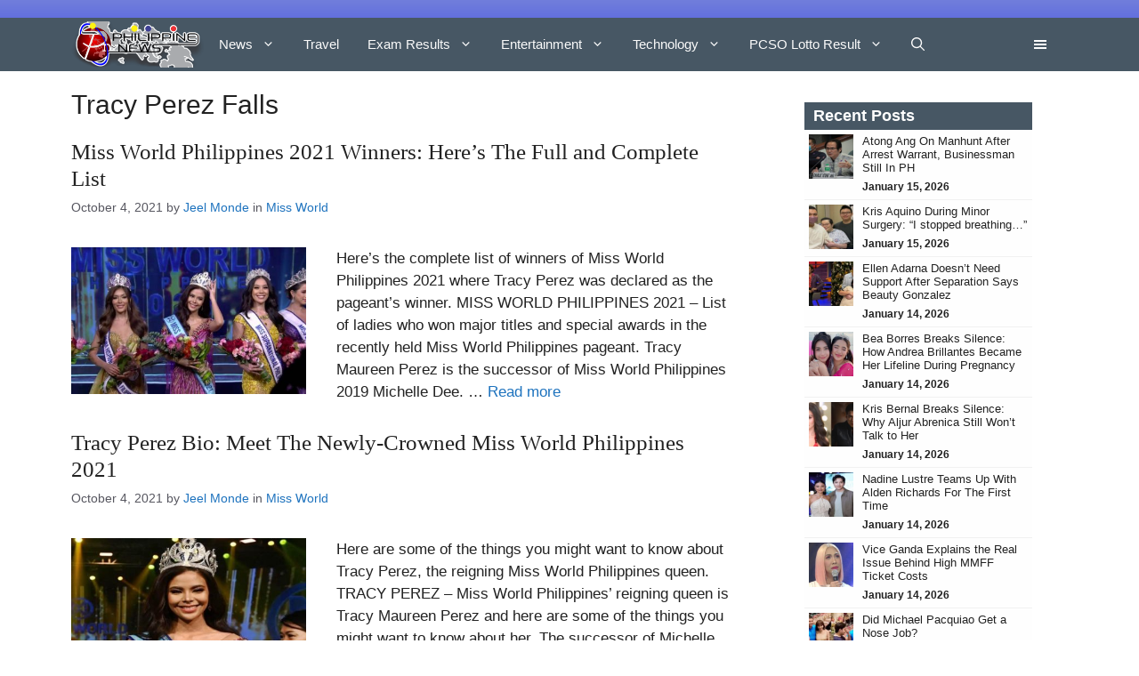

--- FILE ---
content_type: text/html; charset=UTF-8
request_url: https://philnews.ph/tag/tracy-perez-falls/
body_size: 31973
content:
<!DOCTYPE html><html lang="en-US"><head><script data-no-optimize="1">var litespeed_docref=sessionStorage.getItem("litespeed_docref");litespeed_docref&&(Object.defineProperty(document,"referrer",{get:function(){return litespeed_docref}}),sessionStorage.removeItem("litespeed_docref"));</script> <meta charset="UTF-8"><meta name='robots' content='noindex, follow' /><meta name="viewport" content="width=device-width, initial-scale=1"><title>Tracy Perez Falls Archives | PhilNews</title><meta property="og:locale" content="en_US" /><meta property="og:type" content="article" /><meta property="og:title" content="Tracy Perez Falls Archives | PhilNews" /><meta property="og:site_name" content="PhilNews" /><meta name="twitter:card" content="summary_large_image" /><meta name="twitter:site" content="@philnews247" /><link href='https://fonts.gstatic.com' crossorigin rel='preconnect' /><link href='https://fonts.googleapis.com' crossorigin rel='preconnect' /><link rel="alternate" type="application/rss+xml" title="PhilNews &raquo; Feed" href="https://philnews.ph/feed/" /><link rel="alternate" type="application/rss+xml" title="PhilNews &raquo; Comments Feed" href="https://philnews.ph/comments/feed/" /><link rel="alternate" type="application/rss+xml" title="PhilNews &raquo; Tracy Perez Falls Tag Feed" href="https://philnews.ph/tag/tracy-perez-falls/feed/" /><style id='wp-img-auto-sizes-contain-inline-css'>img:is([sizes=auto i],[sizes^="auto," i]){contain-intrinsic-size:3000px 1500px}
/*# sourceURL=wp-img-auto-sizes-contain-inline-css */</style><link data-optimized="2" rel="stylesheet" href="https://philnews.ph/wp-content/litespeed/css/bf0b38ef36f7e29acf0976945c8ca492.css?ver=d0858" /><style id='wp-block-heading-inline-css'>h1:where(.wp-block-heading).has-background,h2:where(.wp-block-heading).has-background,h3:where(.wp-block-heading).has-background,h4:where(.wp-block-heading).has-background,h5:where(.wp-block-heading).has-background,h6:where(.wp-block-heading).has-background{padding:1.25em 2.375em}h1.has-text-align-left[style*=writing-mode]:where([style*=vertical-lr]),h1.has-text-align-right[style*=writing-mode]:where([style*=vertical-rl]),h2.has-text-align-left[style*=writing-mode]:where([style*=vertical-lr]),h2.has-text-align-right[style*=writing-mode]:where([style*=vertical-rl]),h3.has-text-align-left[style*=writing-mode]:where([style*=vertical-lr]),h3.has-text-align-right[style*=writing-mode]:where([style*=vertical-rl]),h4.has-text-align-left[style*=writing-mode]:where([style*=vertical-lr]),h4.has-text-align-right[style*=writing-mode]:where([style*=vertical-rl]),h5.has-text-align-left[style*=writing-mode]:where([style*=vertical-lr]),h5.has-text-align-right[style*=writing-mode]:where([style*=vertical-rl]),h6.has-text-align-left[style*=writing-mode]:where([style*=vertical-lr]),h6.has-text-align-right[style*=writing-mode]:where([style*=vertical-rl]){rotate:180deg}
/*# sourceURL=https://philnews.ph/wp-includes/blocks/heading/style.min.css */</style><style id='wp-block-list-inline-css'>ol,ul{box-sizing:border-box}:root :where(.wp-block-list.has-background){padding:1.25em 2.375em}
/*# sourceURL=https://philnews.ph/wp-includes/blocks/list/style.min.css */</style><style id='wp-block-paragraph-inline-css'>.is-small-text{font-size:.875em}.is-regular-text{font-size:1em}.is-large-text{font-size:2.25em}.is-larger-text{font-size:3em}.has-drop-cap:not(:focus):first-letter{float:left;font-size:8.4em;font-style:normal;font-weight:100;line-height:.68;margin:.05em .1em 0 0;text-transform:uppercase}body.rtl .has-drop-cap:not(:focus):first-letter{float:none;margin-left:.1em}p.has-drop-cap.has-background{overflow:hidden}:root :where(p.has-background){padding:1.25em 2.375em}:where(p.has-text-color:not(.has-link-color)) a{color:inherit}p.has-text-align-left[style*="writing-mode:vertical-lr"],p.has-text-align-right[style*="writing-mode:vertical-rl"]{rotate:180deg}
/*# sourceURL=https://philnews.ph/wp-includes/blocks/paragraph/style.min.css */</style><style id='tbs-query-loop-style-inline-css'>.wp-block-create-block-ts-recent-posts{background-color:#21759b;color:#fff;padding:2px}

/*# sourceURL=https://philnews.ph/wp-content/plugins/ts-recent-posts-v2.4/build/blocks/ts-query-loop/style-index.css */</style><style id='tbs-post-template-style-inline-css'>.wp-block-create-block-ts-recent-posts{background-color:#21759b;color:#fff;padding:2px}

/*# sourceURL=https://philnews.ph/wp-content/plugins/ts-recent-posts-v2.4/build/blocks/ts-post-template/style-index.css */</style><style id='global-styles-inline-css'>:root{--wp--preset--aspect-ratio--square: 1;--wp--preset--aspect-ratio--4-3: 4/3;--wp--preset--aspect-ratio--3-4: 3/4;--wp--preset--aspect-ratio--3-2: 3/2;--wp--preset--aspect-ratio--2-3: 2/3;--wp--preset--aspect-ratio--16-9: 16/9;--wp--preset--aspect-ratio--9-16: 9/16;--wp--preset--color--black: #000000;--wp--preset--color--cyan-bluish-gray: #abb8c3;--wp--preset--color--white: #ffffff;--wp--preset--color--pale-pink: #f78da7;--wp--preset--color--vivid-red: #cf2e2e;--wp--preset--color--luminous-vivid-orange: #ff6900;--wp--preset--color--luminous-vivid-amber: #fcb900;--wp--preset--color--light-green-cyan: #7bdcb5;--wp--preset--color--vivid-green-cyan: #00d084;--wp--preset--color--pale-cyan-blue: #8ed1fc;--wp--preset--color--vivid-cyan-blue: #0693e3;--wp--preset--color--vivid-purple: #9b51e0;--wp--preset--color--contrast: var(--contrast);--wp--preset--color--contrast-2: var(--contrast-2);--wp--preset--color--contrast-3: var(--contrast-3);--wp--preset--color--base: var(--base);--wp--preset--color--base-2: var(--base-2);--wp--preset--color--base-3: var(--base-3);--wp--preset--color--accent: var(--accent);--wp--preset--gradient--vivid-cyan-blue-to-vivid-purple: linear-gradient(135deg,rgb(6,147,227) 0%,rgb(155,81,224) 100%);--wp--preset--gradient--light-green-cyan-to-vivid-green-cyan: linear-gradient(135deg,rgb(122,220,180) 0%,rgb(0,208,130) 100%);--wp--preset--gradient--luminous-vivid-amber-to-luminous-vivid-orange: linear-gradient(135deg,rgb(252,185,0) 0%,rgb(255,105,0) 100%);--wp--preset--gradient--luminous-vivid-orange-to-vivid-red: linear-gradient(135deg,rgb(255,105,0) 0%,rgb(207,46,46) 100%);--wp--preset--gradient--very-light-gray-to-cyan-bluish-gray: linear-gradient(135deg,rgb(238,238,238) 0%,rgb(169,184,195) 100%);--wp--preset--gradient--cool-to-warm-spectrum: linear-gradient(135deg,rgb(74,234,220) 0%,rgb(151,120,209) 20%,rgb(207,42,186) 40%,rgb(238,44,130) 60%,rgb(251,105,98) 80%,rgb(254,248,76) 100%);--wp--preset--gradient--blush-light-purple: linear-gradient(135deg,rgb(255,206,236) 0%,rgb(152,150,240) 100%);--wp--preset--gradient--blush-bordeaux: linear-gradient(135deg,rgb(254,205,165) 0%,rgb(254,45,45) 50%,rgb(107,0,62) 100%);--wp--preset--gradient--luminous-dusk: linear-gradient(135deg,rgb(255,203,112) 0%,rgb(199,81,192) 50%,rgb(65,88,208) 100%);--wp--preset--gradient--pale-ocean: linear-gradient(135deg,rgb(255,245,203) 0%,rgb(182,227,212) 50%,rgb(51,167,181) 100%);--wp--preset--gradient--electric-grass: linear-gradient(135deg,rgb(202,248,128) 0%,rgb(113,206,126) 100%);--wp--preset--gradient--midnight: linear-gradient(135deg,rgb(2,3,129) 0%,rgb(40,116,252) 100%);--wp--preset--font-size--small: 13px;--wp--preset--font-size--medium: 20px;--wp--preset--font-size--large: 36px;--wp--preset--font-size--x-large: 42px;--wp--preset--spacing--20: 0.44rem;--wp--preset--spacing--30: 0.67rem;--wp--preset--spacing--40: 1rem;--wp--preset--spacing--50: 1.5rem;--wp--preset--spacing--60: 2.25rem;--wp--preset--spacing--70: 3.38rem;--wp--preset--spacing--80: 5.06rem;--wp--preset--shadow--natural: 6px 6px 9px rgba(0, 0, 0, 0.2);--wp--preset--shadow--deep: 12px 12px 50px rgba(0, 0, 0, 0.4);--wp--preset--shadow--sharp: 6px 6px 0px rgba(0, 0, 0, 0.2);--wp--preset--shadow--outlined: 6px 6px 0px -3px rgb(255, 255, 255), 6px 6px rgb(0, 0, 0);--wp--preset--shadow--crisp: 6px 6px 0px rgb(0, 0, 0);}:where(.is-layout-flex){gap: 0.5em;}:where(.is-layout-grid){gap: 0.5em;}body .is-layout-flex{display: flex;}.is-layout-flex{flex-wrap: wrap;align-items: center;}.is-layout-flex > :is(*, div){margin: 0;}body .is-layout-grid{display: grid;}.is-layout-grid > :is(*, div){margin: 0;}:where(.wp-block-columns.is-layout-flex){gap: 2em;}:where(.wp-block-columns.is-layout-grid){gap: 2em;}:where(.wp-block-post-template.is-layout-flex){gap: 1.25em;}:where(.wp-block-post-template.is-layout-grid){gap: 1.25em;}.has-black-color{color: var(--wp--preset--color--black) !important;}.has-cyan-bluish-gray-color{color: var(--wp--preset--color--cyan-bluish-gray) !important;}.has-white-color{color: var(--wp--preset--color--white) !important;}.has-pale-pink-color{color: var(--wp--preset--color--pale-pink) !important;}.has-vivid-red-color{color: var(--wp--preset--color--vivid-red) !important;}.has-luminous-vivid-orange-color{color: var(--wp--preset--color--luminous-vivid-orange) !important;}.has-luminous-vivid-amber-color{color: var(--wp--preset--color--luminous-vivid-amber) !important;}.has-light-green-cyan-color{color: var(--wp--preset--color--light-green-cyan) !important;}.has-vivid-green-cyan-color{color: var(--wp--preset--color--vivid-green-cyan) !important;}.has-pale-cyan-blue-color{color: var(--wp--preset--color--pale-cyan-blue) !important;}.has-vivid-cyan-blue-color{color: var(--wp--preset--color--vivid-cyan-blue) !important;}.has-vivid-purple-color{color: var(--wp--preset--color--vivid-purple) !important;}.has-black-background-color{background-color: var(--wp--preset--color--black) !important;}.has-cyan-bluish-gray-background-color{background-color: var(--wp--preset--color--cyan-bluish-gray) !important;}.has-white-background-color{background-color: var(--wp--preset--color--white) !important;}.has-pale-pink-background-color{background-color: var(--wp--preset--color--pale-pink) !important;}.has-vivid-red-background-color{background-color: var(--wp--preset--color--vivid-red) !important;}.has-luminous-vivid-orange-background-color{background-color: var(--wp--preset--color--luminous-vivid-orange) !important;}.has-luminous-vivid-amber-background-color{background-color: var(--wp--preset--color--luminous-vivid-amber) !important;}.has-light-green-cyan-background-color{background-color: var(--wp--preset--color--light-green-cyan) !important;}.has-vivid-green-cyan-background-color{background-color: var(--wp--preset--color--vivid-green-cyan) !important;}.has-pale-cyan-blue-background-color{background-color: var(--wp--preset--color--pale-cyan-blue) !important;}.has-vivid-cyan-blue-background-color{background-color: var(--wp--preset--color--vivid-cyan-blue) !important;}.has-vivid-purple-background-color{background-color: var(--wp--preset--color--vivid-purple) !important;}.has-black-border-color{border-color: var(--wp--preset--color--black) !important;}.has-cyan-bluish-gray-border-color{border-color: var(--wp--preset--color--cyan-bluish-gray) !important;}.has-white-border-color{border-color: var(--wp--preset--color--white) !important;}.has-pale-pink-border-color{border-color: var(--wp--preset--color--pale-pink) !important;}.has-vivid-red-border-color{border-color: var(--wp--preset--color--vivid-red) !important;}.has-luminous-vivid-orange-border-color{border-color: var(--wp--preset--color--luminous-vivid-orange) !important;}.has-luminous-vivid-amber-border-color{border-color: var(--wp--preset--color--luminous-vivid-amber) !important;}.has-light-green-cyan-border-color{border-color: var(--wp--preset--color--light-green-cyan) !important;}.has-vivid-green-cyan-border-color{border-color: var(--wp--preset--color--vivid-green-cyan) !important;}.has-pale-cyan-blue-border-color{border-color: var(--wp--preset--color--pale-cyan-blue) !important;}.has-vivid-cyan-blue-border-color{border-color: var(--wp--preset--color--vivid-cyan-blue) !important;}.has-vivid-purple-border-color{border-color: var(--wp--preset--color--vivid-purple) !important;}.has-vivid-cyan-blue-to-vivid-purple-gradient-background{background: var(--wp--preset--gradient--vivid-cyan-blue-to-vivid-purple) !important;}.has-light-green-cyan-to-vivid-green-cyan-gradient-background{background: var(--wp--preset--gradient--light-green-cyan-to-vivid-green-cyan) !important;}.has-luminous-vivid-amber-to-luminous-vivid-orange-gradient-background{background: var(--wp--preset--gradient--luminous-vivid-amber-to-luminous-vivid-orange) !important;}.has-luminous-vivid-orange-to-vivid-red-gradient-background{background: var(--wp--preset--gradient--luminous-vivid-orange-to-vivid-red) !important;}.has-very-light-gray-to-cyan-bluish-gray-gradient-background{background: var(--wp--preset--gradient--very-light-gray-to-cyan-bluish-gray) !important;}.has-cool-to-warm-spectrum-gradient-background{background: var(--wp--preset--gradient--cool-to-warm-spectrum) !important;}.has-blush-light-purple-gradient-background{background: var(--wp--preset--gradient--blush-light-purple) !important;}.has-blush-bordeaux-gradient-background{background: var(--wp--preset--gradient--blush-bordeaux) !important;}.has-luminous-dusk-gradient-background{background: var(--wp--preset--gradient--luminous-dusk) !important;}.has-pale-ocean-gradient-background{background: var(--wp--preset--gradient--pale-ocean) !important;}.has-electric-grass-gradient-background{background: var(--wp--preset--gradient--electric-grass) !important;}.has-midnight-gradient-background{background: var(--wp--preset--gradient--midnight) !important;}.has-small-font-size{font-size: var(--wp--preset--font-size--small) !important;}.has-medium-font-size{font-size: var(--wp--preset--font-size--medium) !important;}.has-large-font-size{font-size: var(--wp--preset--font-size--large) !important;}.has-x-large-font-size{font-size: var(--wp--preset--font-size--x-large) !important;}
/*# sourceURL=global-styles-inline-css */</style><style id='classic-theme-styles-inline-css'>/*! This file is auto-generated */
.wp-block-button__link{color:#fff;background-color:#32373c;border-radius:9999px;box-shadow:none;text-decoration:none;padding:calc(.667em + 2px) calc(1.333em + 2px);font-size:1.125em}.wp-block-file__button{background:#32373c;color:#fff;text-decoration:none}
/*# sourceURL=/wp-includes/css/classic-themes.min.css */</style><style id='generate-style-inline-css'>.resize-featured-image .post-image img {width: 264px;height: 165px;-o-object-fit: cover;object-fit: cover;}
body{background-color:var(--base-3);color:var(--contrast);}a{color:var(--contrast);}a:hover, a:focus{text-decoration:underline;}.entry-title a, .site-branding a, a.button, .wp-block-button__link, .main-navigation a{text-decoration:none;}a:hover, a:focus, a:active{color:var(--contrast);}.wp-block-group__inner-container{max-width:1200px;margin-left:auto;margin-right:auto;}.site-header .header-image{width:150px;}:root{--contrast:#222222;--contrast-2:#575760;--contrast-3:#b2b2be;--base:#f0f0f0;--base-2:#f7f8f9;--base-3:#ffffff;--accent:#1e73be;}:root .has-contrast-color{color:var(--contrast);}:root .has-contrast-background-color{background-color:var(--contrast);}:root .has-contrast-2-color{color:var(--contrast-2);}:root .has-contrast-2-background-color{background-color:var(--contrast-2);}:root .has-contrast-3-color{color:var(--contrast-3);}:root .has-contrast-3-background-color{background-color:var(--contrast-3);}:root .has-base-color{color:var(--base);}:root .has-base-background-color{background-color:var(--base);}:root .has-base-2-color{color:var(--base-2);}:root .has-base-2-background-color{background-color:var(--base-2);}:root .has-base-3-color{color:var(--base-3);}:root .has-base-3-background-color{background-color:var(--base-3);}:root .has-accent-color{color:var(--accent);}:root .has-accent-background-color{background-color:var(--accent);}.gp-modal:not(.gp-modal--open):not(.gp-modal--transition){display:none;}.gp-modal--transition:not(.gp-modal--open){pointer-events:none;}.gp-modal-overlay:not(.gp-modal-overlay--open):not(.gp-modal--transition){display:none;}.gp-modal__overlay{display:none;position:fixed;top:0;left:0;right:0;bottom:0;background:rgba(0,0,0,0.2);display:flex;justify-content:center;align-items:center;z-index:10000;backdrop-filter:blur(3px);transition:opacity 500ms ease;opacity:0;}.gp-modal--open:not(.gp-modal--transition) .gp-modal__overlay{opacity:1;}.gp-modal__container{max-width:100%;max-height:100vh;transform:scale(0.9);transition:transform 500ms ease;padding:0 10px;}.gp-modal--open:not(.gp-modal--transition) .gp-modal__container{transform:scale(1);}.search-modal-fields{display:flex;}.gp-search-modal .gp-modal__overlay{align-items:flex-start;padding-top:25vh;background:var(--gp-search-modal-overlay-bg-color);}.search-modal-form{width:500px;max-width:100%;background-color:var(--gp-search-modal-bg-color);color:var(--gp-search-modal-text-color);}.search-modal-form .search-field, .search-modal-form .search-field:focus{width:100%;height:60px;background-color:transparent;border:0;appearance:none;color:currentColor;}.search-modal-fields button, .search-modal-fields button:active, .search-modal-fields button:focus, .search-modal-fields button:hover{background-color:transparent;border:0;color:currentColor;width:60px;}h1{font-family:Roboto, sans-serif;font-size:30px;}@media (max-width:768px){h1{font-size:25px;}}h2{font-family:Roboto, sans-serif;font-size:25px;}@media (max-width:768px){h2{font-size:20px;}}body, button, input, select, textarea{font-family:Montserrat, sans-serif;}h2.entry-title{font-family:Playfair Display, serif;}h3{font-size:25px;}@media (max-width:768px){h3{font-size:20px;}}.top-bar{background-color:#636363;color:#ffffff;}.top-bar a{color:#ffffff;}.top-bar a:hover{color:#303030;}.site-header{background-color:rgba(71,87,100,);}.main-title a,.main-title a:hover{color:var(--contrast);}.site-description{color:var(--contrast-2);}.main-navigation,.main-navigation ul ul{background-color:var(--base-3);}.main-navigation .main-nav ul li a, .main-navigation .menu-toggle, .main-navigation .menu-bar-items{color:#fafafa;}.main-navigation .main-nav ul li:not([class*="current-menu-"]):hover > a, .main-navigation .main-nav ul li:not([class*="current-menu-"]):focus > a, .main-navigation .main-nav ul li.sfHover:not([class*="current-menu-"]) > a, .main-navigation .menu-bar-item:hover > a, .main-navigation .menu-bar-item.sfHover > a{color:#c6c6c6;}button.menu-toggle:hover,button.menu-toggle:focus{color:#fafafa;}.main-navigation .main-nav ul li[class*="current-menu-"] > a{color:#dfdfdf;}.navigation-search input[type="search"],.navigation-search input[type="search"]:active, .navigation-search input[type="search"]:focus, .main-navigation .main-nav ul li.search-item.active > a, .main-navigation .menu-bar-items .search-item.active > a{color:#c6c6c6;}.main-navigation ul ul{background-color:var(--base);}.separate-containers .inside-article, .separate-containers .comments-area, .separate-containers .page-header, .one-container .container, .separate-containers .paging-navigation, .inside-page-header{background-color:var(--base-3);}.inside-article a,.paging-navigation a,.comments-area a,.page-header a{color:var(--accent);}.entry-title a{color:var(--contrast);}.entry-title a:hover{color:var(--contrast-2);}.entry-meta{color:var(--contrast-2);}.sidebar .widget{background-color:var(--base-3);}.footer-widgets{background-color:var(--base-3);}.site-info{background-color:var(--base-3);}input[type="text"],input[type="email"],input[type="url"],input[type="password"],input[type="search"],input[type="tel"],input[type="number"],textarea,select{color:var(--contrast);background-color:var(--base-2);border-color:var(--base);}input[type="text"]:focus,input[type="email"]:focus,input[type="url"]:focus,input[type="password"]:focus,input[type="search"]:focus,input[type="tel"]:focus,input[type="number"]:focus,textarea:focus,select:focus{color:var(--contrast);background-color:var(--base-2);border-color:var(--contrast-3);}button,html input[type="button"],input[type="reset"],input[type="submit"],a.button,a.wp-block-button__link:not(.has-background){color:#ffffff;background-color:#55555e;}button:hover,html input[type="button"]:hover,input[type="reset"]:hover,input[type="submit"]:hover,a.button:hover,button:focus,html input[type="button"]:focus,input[type="reset"]:focus,input[type="submit"]:focus,a.button:focus,a.wp-block-button__link:not(.has-background):active,a.wp-block-button__link:not(.has-background):focus,a.wp-block-button__link:not(.has-background):hover{color:#ffffff;background-color:#3f4047;}a.generate-back-to-top{background-color:rgba( 0,0,0,0.4 );color:#ffffff;}a.generate-back-to-top:hover,a.generate-back-to-top:focus{background-color:rgba( 0,0,0,0.6 );color:#ffffff;}:root{--gp-search-modal-bg-color:var(--base-3);--gp-search-modal-text-color:var(--contrast);--gp-search-modal-overlay-bg-color:rgba(0,0,0,0.2);}@media (max-width: 768px){.main-navigation .menu-bar-item:hover > a, .main-navigation .menu-bar-item.sfHover > a{background:none;color:#fafafa;}}.inside-header{padding:0px 40px 0px 40px;}.nav-below-header .main-navigation .inside-navigation.grid-container, .nav-above-header .main-navigation .inside-navigation.grid-container{padding:0px 24px 0px 24px;}.separate-containers .inside-article, .separate-containers .comments-area, .separate-containers .page-header, .separate-containers .paging-navigation, .one-container .site-content, .inside-page-header{padding:20px 40px 10px 40px;}.site-main .wp-block-group__inner-container{padding:20px 40px 10px 40px;}.separate-containers .paging-navigation{padding-top:20px;padding-bottom:20px;}.entry-content .alignwide, body:not(.no-sidebar) .entry-content .alignfull{margin-left:-40px;width:calc(100% + 80px);max-width:calc(100% + 80px);}.sidebar .widget, .page-header, .widget-area .main-navigation, .site-main > *{margin-bottom:0px;}.separate-containers .site-main{margin:0px;}.both-right .inside-left-sidebar,.both-left .inside-left-sidebar{margin-right:0px;}.both-right .inside-right-sidebar,.both-left .inside-right-sidebar{margin-left:0px;}.one-container.archive .post:not(:last-child):not(.is-loop-template-item), .one-container.blog .post:not(:last-child):not(.is-loop-template-item){padding-bottom:10px;}.separate-containers .featured-image{margin-top:0px;}.separate-containers .inside-right-sidebar, .separate-containers .inside-left-sidebar{margin-top:0px;margin-bottom:0px;}.main-navigation .main-nav ul li a,.menu-toggle,.main-navigation .menu-bar-item > a{padding-left:16px;padding-right:16px;}.main-navigation .main-nav ul ul li a{padding:10px 16px 10px 16px;}.rtl .menu-item-has-children .dropdown-menu-toggle{padding-left:16px;}.menu-item-has-children .dropdown-menu-toggle{padding-right:16px;}.rtl .main-navigation .main-nav ul li.menu-item-has-children > a{padding-right:16px;}.widget-area .widget{padding:15px 40px 0px 40px;}@media (max-width:768px){.separate-containers .inside-article, .separate-containers .comments-area, .separate-containers .page-header, .separate-containers .paging-navigation, .one-container .site-content, .inside-page-header{padding:20px 10px 20px 10px;}.site-main .wp-block-group__inner-container{padding:20px 10px 20px 10px;}.inside-top-bar{padding-right:30px;padding-left:30px;}.inside-header{padding-right:30px;padding-left:30px;}.widget-area .widget{padding-top:30px;padding-right:30px;padding-bottom:30px;padding-left:30px;}.footer-widgets-container{padding-top:30px;padding-right:30px;padding-bottom:30px;padding-left:30px;}.inside-site-info{padding-right:30px;padding-left:30px;}.entry-content .alignwide, body:not(.no-sidebar) .entry-content .alignfull{margin-left:-10px;width:calc(100% + 20px);max-width:calc(100% + 20px);}.one-container .site-main .paging-navigation{margin-bottom:0px;}}/* End cached CSS */.is-right-sidebar{width:30%;}.is-left-sidebar{width:30%;}.site-content .content-area{width:70%;}@media (max-width: 768px){.main-navigation .menu-toggle,.sidebar-nav-mobile:not(#sticky-placeholder){display:block;}.main-navigation ul,.gen-sidebar-nav,.main-navigation:not(.slideout-navigation):not(.toggled) .main-nav > ul,.has-inline-mobile-toggle #site-navigation .inside-navigation > *:not(.navigation-search):not(.main-nav){display:none;}.nav-align-right .inside-navigation,.nav-align-center .inside-navigation{justify-content:space-between;}.has-inline-mobile-toggle .mobile-menu-control-wrapper{display:flex;flex-wrap:wrap;}.has-inline-mobile-toggle .inside-header{flex-direction:row;text-align:left;flex-wrap:wrap;}.has-inline-mobile-toggle .header-widget,.has-inline-mobile-toggle #site-navigation{flex-basis:100%;}.nav-float-left .has-inline-mobile-toggle #site-navigation{order:10;}}
.dynamic-author-image-rounded{border-radius:100%;}.dynamic-featured-image, .dynamic-author-image{vertical-align:middle;}.one-container.blog .dynamic-content-template:not(:last-child), .one-container.archive .dynamic-content-template:not(:last-child){padding-bottom:0px;}.dynamic-entry-excerpt > p:last-child{margin-bottom:0px;}
/*# sourceURL=generate-style-inline-css */</style><style id='generateblocks-inline-css'>.gb-grid-wrapper-0b1b24eb{display:flex;flex-wrap:wrap;}.gb-grid-wrapper-0b1b24eb > .gb-grid-column{box-sizing:border-box;padding-bottom:20px;}.gb-grid-wrapper-e11367e6{display:flex;flex-wrap:wrap;}.gb-grid-wrapper-e11367e6 > .gb-grid-column{box-sizing:border-box;padding-bottom:20px;}.gb-grid-wrapper > .gb-grid-column-4cfc21a9{width:100%;}.gb-grid-wrapper > .gb-grid-column-4cfc21a9 > .gb-container{display:flex;flex-direction:column;height:100%;}.gb-grid-wrapper > .gb-grid-column-ab056644{width:100%;}.gb-grid-wrapper > .gb-grid-column-ab056644 > .gb-container{display:flex;flex-direction:column;height:100%;}.gb-container-9920d257{margin-bottom:20px;}.gb-container-1c1b85aa{padding:5px 10px;background-color:#475764;}.gb-container-e7029e01{border-right-color:#f1f1f1;border-left-color:#f1f1f1;background-color:rgba(242, 242, 242, 0.11);}.gb-container-82a446dc{display:flex;flex-direction:row;justify-content:flex-start;padding:5px;border-bottom:1px solid #f1f1f1;}.gb-container-a4678455{width:50px;height:50px;}.gb-container-ce7724d9{width:calc(100% - 50px);padding-left:10px;}.gb-container-eb607477{padding:5px 10px;background-color:#475764;}.gb-container-dedb04c8{border-right-color:#f1f1f1;border-left-color:#f1f1f1;background-color:rgba(242, 242, 242, 0.11);}.gb-container-692cd77b{display:flex;flex-direction:row;justify-content:flex-start;padding:5px;border-bottom:1px solid #f1f1f1;}.gb-container-73777174{width:50px;height:50px;}.gb-container-5ec3f767{width:calc(100% - 50px);padding-left:10px;}.gb-block-image-1521f607{margin-right:6px;float:left;}.gb-image-1521f607{width:62px;vertical-align:middle;}.gb-block-image-ab1f7615{margin-right:6px;float:left;}.gb-image-ab1f7615{width:62px;vertical-align:middle;}.gb-image-b67ddac5{width:100%;vertical-align:middle;}.gb-image-b2125208{width:100%;vertical-align:middle;}h2.gb-headline-c5778e9d{font-size:13px;margin-bottom:5px;}p.gb-headline-af8484ab{font-size:14px;margin-bottom:0px;}h2.gb-headline-6956dfcc{font-size:13px;margin-bottom:5px;}p.gb-headline-970eefcc{font-size:14px;margin-bottom:0px;}h2.gb-headline-070d5da2{font-size:18px;font-weight:700;margin-bottom:0px;color:#ffffff;}div.gb-headline-64ebb228{font-size:13px;line-height:1.2em;margin-bottom:5px;}div.gb-headline-b31d428d{font-size:12px;font-weight:bold;}h2.gb-headline-db818420{font-size:18px;font-weight:700;margin-bottom:0px;color:#ffffff;}div.gb-headline-a2389a0d{font-size:13px;line-height:1.2em;margin-bottom:5px;}div.gb-headline-3e46c365{font-size:12px;font-weight:bold;}:root{--gb-container-width:1200px;}.gb-container .wp-block-image img{vertical-align:middle;}.gb-grid-wrapper .wp-block-image{margin-bottom:0;}.gb-highlight{background:none;}.gb-shape{line-height:0;}
/*# sourceURL=generateblocks-inline-css */</style> <script type="litespeed/javascript" data-src="https://philnews.ph/wp-includes/js/jquery/jquery.min.js" id="jquery-core-js"></script> <script id="yop-public-js-extra" type="litespeed/javascript">var objectL10n={"yopPollParams":{"urlParams":{"ajax":"https://philnews.ph/wp-admin/admin-ajax.php","wpLogin":"https://philnews.ph/wp-login.php?redirect_to=https%3A%2F%2Fphilnews.ph%2Fwp-admin%2Fadmin-ajax.php%3Faction%3Dyop_poll_record_wordpress_vote"},"apiParams":{"reCaptcha":{"siteKey":""},"reCaptchaV2Invisible":{"siteKey":""},"reCaptchaV3":{"siteKey":""},"hCaptcha":{"siteKey":""},"cloudflareTurnstile":{"siteKey":""}},"captchaParams":{"imgPath":"https://philnews.ph/wp-content/plugins/yop-poll/public/assets/img/","url":"https://philnews.ph/wp-content/plugins/yop-poll/app.php","accessibilityAlt":"Sound icon","accessibilityTitle":"Accessibility option: listen to a question and answer it!","accessibilityDescription":"Type below the \u003Cstrong\u003Eanswer\u003C/strong\u003E to what you hear. Numbers or words:","explanation":"Click or touch the \u003Cstrong\u003EANSWER\u003C/strong\u003E","refreshAlt":"Refresh/reload icon","refreshTitle":"Refresh/reload: get new images and accessibility option!"},"voteParams":{"invalidPoll":"Invalid Poll","noAnswersSelected":"No answer selected","minAnswersRequired":"At least {min_answers_allowed} answer(s) required","maxAnswersRequired":"A max of {max_answers_allowed} answer(s) accepted","noAnswerForOther":"No other answer entered","noValueForCustomField":"{custom_field_name} is required","tooManyCharsForCustomField":"Text for {custom_field_name} is too long","consentNotChecked":"You must agree to our terms and conditions","noCaptchaSelected":"Captcha is required","thankYou":"Thank you for your vote"},"resultsParams":{"singleVote":"vote","multipleVotes":"votes","singleAnswer":"answer","multipleAnswers":"answers"}}}</script> <link rel="https://api.w.org/" href="https://philnews.ph/wp-json/" /><link rel="alternate" title="JSON" type="application/json" href="https://philnews.ph/wp-json/wp/v2/tags/192113" /><link rel="EditURI" type="application/rsd+xml" title="RSD" href="https://philnews.ph/xmlrpc.php?rsd" /><meta name="generator" content="WordPress 6.9" /> <script type="application/ld+json" class="saswp-schema-markup-output">[{"@context":"https:\/\/schema.org\/","@graph":[{"@context":"https:\/\/schema.org\/","@type":"SiteNavigationElement","@id":"https:\/\/philnews.ph\/#news","name":"News","url":"https:\/\/philnews.ph\/category\/news\/"},{"@context":"https:\/\/schema.org\/","@type":"SiteNavigationElement","@id":"https:\/\/philnews.ph\/#tabs","name":"[Tabs]","url":"https:\/\/philnews.ph\/#ubermenu-tabs"},{"@context":"https:\/\/schema.org\/","@type":"SiteNavigationElement","@id":"https:\/\/philnews.ph\/#breaking-news","name":"Breaking News","url":"https:\/\/philnews.ph\/category\/news\/breaking-news\/"},{"@context":"https:\/\/schema.org\/","@type":"SiteNavigationElement","@id":"https:\/\/philnews.ph\/#dynamic-posts","name":"[Dynamic Posts]","url":"https:\/\/philnews.ph\/#ubermenu-dynamic_posts"},{"@context":"https:\/\/schema.org\/","@type":"SiteNavigationElement","@id":"https:\/\/philnews.ph\/#politics","name":"Politics","url":"https:\/\/philnews.ph\/category\/news\/politics\/"},{"@context":"https:\/\/schema.org\/","@type":"SiteNavigationElement","@id":"https:\/\/philnews.ph\/#dynamic-posts","name":"[Dynamic Posts]","url":"https:\/\/philnews.ph\/#ubermenu-dynamic_posts"},{"@context":"https:\/\/schema.org\/","@type":"SiteNavigationElement","@id":"https:\/\/philnews.ph\/#weather","name":"Weather","url":"https:\/\/philnews.ph\/category\/news\/weather\/"},{"@context":"https:\/\/schema.org\/","@type":"SiteNavigationElement","@id":"https:\/\/philnews.ph\/#dynamic-posts","name":"[Dynamic Posts]","url":"https:\/\/philnews.ph\/#ubermenu-dynamic_posts"},{"@context":"https:\/\/schema.org\/","@type":"SiteNavigationElement","@id":"https:\/\/philnews.ph\/#more-on-news","name":"More on News","url":"https:\/\/philnews.ph\/category\/news\/"},{"@context":"https:\/\/schema.org\/","@type":"SiteNavigationElement","@id":"https:\/\/philnews.ph\/#dynamic-terms","name":"[Dynamic Terms]","url":"https:\/\/philnews.ph\/#ubermenu-dynamic_terms"},{"@context":"https:\/\/schema.org\/","@type":"SiteNavigationElement","@id":"https:\/\/philnews.ph\/#entertainment","name":"Entertainment","url":"https:\/\/philnews.ph\/category\/entertainment\/"},{"@context":"https:\/\/schema.org\/","@type":"SiteNavigationElement","@id":"https:\/\/philnews.ph\/#tabs","name":"[Tabs]","url":"https:\/\/philnews.ph\/#ubermenu-tabs"},{"@context":"https:\/\/schema.org\/","@type":"SiteNavigationElement","@id":"https:\/\/philnews.ph\/#dynamic-terms","name":"[Dynamic Terms]","url":"https:\/\/philnews.ph\/#ubermenu-dynamic_terms"},{"@context":"https:\/\/schema.org\/","@type":"SiteNavigationElement","@id":"https:\/\/philnews.ph\/#dynamic-posts","name":"[Dynamic Posts]","url":"https:\/\/philnews.ph\/#ubermenu-dynamic_posts"},{"@context":"https:\/\/schema.org\/","@type":"SiteNavigationElement","@id":"https:\/\/philnews.ph\/#educational","name":"Educational","url":"https:\/\/philnews.ph\/category\/educational\/"},{"@context":"https:\/\/schema.org\/","@type":"SiteNavigationElement","@id":"https:\/\/philnews.ph\/#exam-results","name":"Exam Results","url":"https:\/\/philnews.ph\/category\/exam-results\/"},{"@context":"https:\/\/schema.org\/","@type":"SiteNavigationElement","@id":"https:\/\/philnews.ph\/#tabs","name":"[Tabs]","url":"https:\/\/philnews.ph\/#ubermenu-tabs"},{"@context":"https:\/\/schema.org\/","@type":"SiteNavigationElement","@id":"https:\/\/philnews.ph\/#bar-exam-results","name":"BAR Exam Results","url":"https:\/\/philnews.ph\/category\/exam-results\/bar-exam-results\/"},{"@context":"https:\/\/schema.org\/","@type":"SiteNavigationElement","@id":"https:\/\/philnews.ph\/#dynamic-posts","name":"[Dynamic Posts]","url":"https:\/\/philnews.ph\/#ubermenu-dynamic_posts"},{"@context":"https:\/\/schema.org\/","@type":"SiteNavigationElement","@id":"https:\/\/philnews.ph\/#let-exam-results","name":"LET Exam Results","url":"https:\/\/philnews.ph\/category\/exam-results\/let-exam-results\/"},{"@context":"https:\/\/schema.org\/","@type":"SiteNavigationElement","@id":"https:\/\/philnews.ph\/#dynamic-posts","name":"[Dynamic Posts]","url":"https:\/\/philnews.ph\/#ubermenu-dynamic_posts"},{"@context":"https:\/\/schema.org\/","@type":"SiteNavigationElement","@id":"https:\/\/philnews.ph\/#civil-service-exam-results","name":"Civil Service Exam Results","url":"https:\/\/philnews.ph\/category\/exam-results\/civil-service-exam-results\/"},{"@context":"https:\/\/schema.org\/","@type":"SiteNavigationElement","@id":"https:\/\/philnews.ph\/#dynamic-posts","name":"[Dynamic Posts]","url":"https:\/\/philnews.ph\/#ubermenu-dynamic_posts"},{"@context":"https:\/\/schema.org\/","@type":"SiteNavigationElement","@id":"https:\/\/philnews.ph\/#more-on-exam-results","name":"More on Exam Results","url":"https:\/\/philnews.ph\/category\/exam-results\/"},{"@context":"https:\/\/schema.org\/","@type":"SiteNavigationElement","@id":"https:\/\/philnews.ph\/#dynamic-terms","name":"[Dynamic Terms]","url":"https:\/\/philnews.ph\/#ubermenu-dynamic_terms"},{"@context":"https:\/\/schema.org\/","@type":"SiteNavigationElement","@id":"https:\/\/philnews.ph\/#tech","name":"Tech","url":"https:\/\/philnews.ph\/category\/technology\/"},{"@context":"https:\/\/schema.org\/","@type":"SiteNavigationElement","@id":"https:\/\/philnews.ph\/#tabs","name":"[Tabs]","url":"https:\/\/philnews.ph\/#ubermenu-tabs"},{"@context":"https:\/\/schema.org\/","@type":"SiteNavigationElement","@id":"https:\/\/philnews.ph\/#dynamic-terms","name":"[Dynamic Terms]","url":"https:\/\/philnews.ph\/#ubermenu-dynamic_terms"},{"@context":"https:\/\/schema.org\/","@type":"SiteNavigationElement","@id":"https:\/\/philnews.ph\/#dynamic-posts","name":"[Dynamic Posts]","url":"https:\/\/philnews.ph\/#ubermenu-dynamic_posts"},{"@context":"https:\/\/schema.org\/","@type":"SiteNavigationElement","@id":"https:\/\/philnews.ph\/#lotto-result","name":"Lotto Result","url":"https:\/\/philnews.ph\/pcso-lotto-result\/"},{"@context":"https:\/\/schema.org\/","@type":"SiteNavigationElement","@id":"https:\/\/philnews.ph\/#tabs","name":"[Tabs]","url":"https:\/\/philnews.ph\/#ubermenu-tabs"},{"@context":"https:\/\/schema.org\/","@type":"SiteNavigationElement","@id":"https:\/\/philnews.ph\/#dynamic-terms","name":"[Dynamic Terms]","url":"https:\/\/philnews.ph\/#ubermenu-dynamic_terms"},{"@context":"https:\/\/schema.org\/","@type":"SiteNavigationElement","@id":"https:\/\/philnews.ph\/#dynamic-posts","name":"[Dynamic Posts]","url":"https:\/\/philnews.ph\/#ubermenu-dynamic_posts"},{"@context":"https:\/\/schema.org\/","@type":"SiteNavigationElement","@id":"https:\/\/philnews.ph\/#more-on-lotto-results","name":"More on Lotto Results","url":"https:\/\/philnews.ph\/pcso-lotto-result\/"},{"@context":"https:\/\/schema.org\/","@type":"SiteNavigationElement","@id":"https:\/\/philnews.ph\/#dynamic-terms","name":"[Dynamic Terms]","url":"https:\/\/philnews.ph\/#ubermenu-dynamic_terms"},{"@context":"https:\/\/schema.org\/","@type":"SiteNavigationElement","@id":"https:\/\/philnews.ph\/#sample-letters","name":"Sample Letters","url":"https:\/\/philnews.ph\/category\/sample-letters\/"},{"@context":"https:\/\/schema.org\/","@type":"SiteNavigationElement","@id":"https:\/\/philnews.ph\/#tabs","name":"[Tabs]","url":"https:\/\/philnews.ph\/#ubermenu-tabs"},{"@context":"https:\/\/schema.org\/","@type":"SiteNavigationElement","@id":"https:\/\/philnews.ph\/#business-letters","name":"Business Letters","url":"https:\/\/philnews.ph\/category\/sample-letters\/business-letters\/"},{"@context":"https:\/\/schema.org\/","@type":"SiteNavigationElement","@id":"https:\/\/philnews.ph\/#dynamic-posts","name":"[Dynamic Posts]","url":"https:\/\/philnews.ph\/#ubermenu-dynamic_posts"},{"@context":"https:\/\/schema.org\/","@type":"SiteNavigationElement","@id":"https:\/\/philnews.ph\/#employee-letters","name":"Employee Letters","url":"https:\/\/philnews.ph\/category\/sample-letters\/employee-letters\/"},{"@context":"https:\/\/schema.org\/","@type":"SiteNavigationElement","@id":"https:\/\/philnews.ph\/#dynamic-posts","name":"[Dynamic Posts]","url":"https:\/\/philnews.ph\/#ubermenu-dynamic_posts"},{"@context":"https:\/\/schema.org\/","@type":"SiteNavigationElement","@id":"https:\/\/philnews.ph\/#referral-letters","name":"Referral Letters","url":"https:\/\/philnews.ph\/category\/sample-letters\/referral-letters\/"},{"@context":"https:\/\/schema.org\/","@type":"SiteNavigationElement","@id":"https:\/\/philnews.ph\/#dynamic-posts","name":"[Dynamic Posts]","url":"https:\/\/philnews.ph\/#ubermenu-dynamic_posts"},{"@context":"https:\/\/schema.org\/","@type":"SiteNavigationElement","@id":"https:\/\/philnews.ph\/#student-letters","name":"Student Letters","url":"https:\/\/philnews.ph\/category\/sample-letters\/student-letters\/"},{"@context":"https:\/\/schema.org\/","@type":"SiteNavigationElement","@id":"https:\/\/philnews.ph\/#dynamic-posts","name":"[Dynamic Posts]","url":"https:\/\/philnews.ph\/#ubermenu-dynamic_posts"},{"@context":"https:\/\/schema.org\/","@type":"SiteNavigationElement","@id":"https:\/\/philnews.ph\/#celebrity","name":"Celebrity","url":"https:\/\/philnews.ph\/category\/celebrity\/"},{"@context":"https:\/\/schema.org\/","@type":"SiteNavigationElement","@id":"https:\/\/philnews.ph\/#science","name":"Science","url":"https:\/\/philnews.ph\/category\/science\/"},{"@context":"https:\/\/schema.org\/","@type":"SiteNavigationElement","@id":"https:\/\/philnews.ph\/#health","name":"Health","url":"https:\/\/philnews.ph\/category\/science\/health\/"},{"@context":"https:\/\/schema.org\/","@type":"SiteNavigationElement","@id":"https:\/\/philnews.ph\/#exchange-rate","name":"Exchange Rate","url":"https:\/\/philnews.ph\/exchange-rate\/"},{"@context":"https:\/\/schema.org\/","@type":"SiteNavigationElement","@id":"https:\/\/philnews.ph\/#dynamic-terms","name":"[Dynamic Terms]","url":"https:\/\/philnews.ph\/#ubermenu-dynamic_terms"},{"@context":"https:\/\/schema.org\/","@type":"SiteNavigationElement","@id":"https:\/\/philnews.ph\/#sports","name":"Sports","url":"https:\/\/philnews.ph\/category\/sports\/"},{"@context":"https:\/\/schema.org\/","@type":"SiteNavigationElement","@id":"https:\/\/philnews.ph\/#hugot-lines","name":"Hugot Lines","url":"https:\/\/philnews.ph\/hugot-lines"},{"@context":"https:\/\/schema.org\/","@type":"SiteNavigationElement","@id":"https:\/\/philnews.ph\/#dynamic-terms","name":"[Dynamic Terms]","url":"https:\/\/philnews.ph\/#ubermenu-dynamic_terms"},{"@context":"https:\/\/schema.org\/","@type":"SiteNavigationElement","@id":"https:\/\/philnews.ph\/#jokes","name":"Jokes","url":"https:\/\/philnews.ph\/category\/jokes\/"},{"@context":"https:\/\/schema.org\/","@type":"SiteNavigationElement","@id":"https:\/\/philnews.ph\/#dynamic-terms","name":"[Dynamic Terms]","url":"https:\/\/philnews.ph\/#ubermenu-dynamic_terms"},{"@context":"https:\/\/schema.org\/","@type":"SiteNavigationElement","@id":"https:\/\/philnews.ph\/#maikling-kwento","name":"Maikling Kwento","url":"https:\/\/philnews.ph\/category\/maikling-kwento\/"},{"@context":"https:\/\/schema.org\/","@type":"SiteNavigationElement","@id":"https:\/\/philnews.ph\/#english-tagalog-translate","name":"English-Tagalog Translate","url":"https:\/\/philnews.ph\/category\/english-tagalog-translate\/"},{"@context":"https:\/\/schema.org\/","@type":"SiteNavigationElement","@id":"https:\/\/philnews.ph\/#lyrics","name":"Lyrics","url":"https:\/\/philnews.ph\/category\/lyrics\/"},{"@context":"https:\/\/schema.org\/","@type":"SiteNavigationElement","@id":"https:\/\/philnews.ph\/#lotto-result","name":"Lotto Result","url":"https:\/\/philnews.ph\/lotto-result-today\/"},{"@context":"https:\/\/schema.org\/","@type":"SiteNavigationElement","@id":"https:\/\/philnews.ph\/#viral-videos","name":"Viral Videos","url":"https:\/\/philnews.ph\/category\/viral-videos\/"},{"@context":"https:\/\/schema.org\/","@type":"SiteNavigationElement","@id":"https:\/\/philnews.ph\/#pageant","name":"Pageant","url":"https:\/\/philnews.ph\/category\/pageant\/"},{"@context":"https:\/\/schema.org\/","@type":"SiteNavigationElement","@id":"https:\/\/philnews.ph\/#dynamic-terms","name":"[Dynamic Terms]","url":"https:\/\/philnews.ph\/#ubermenu-dynamic_terms"},{"@context":"https:\/\/schema.org\/","@type":"SiteNavigationElement","@id":"https:\/\/philnews.ph\/#social-media","name":"Social Media","url":"https:\/\/philnews.ph\/category\/social-media\/"},{"@context":"https:\/\/schema.org\/","@type":"SiteNavigationElement","@id":"https:\/\/philnews.ph\/#coronavirus","name":"Coronavirus","url":"https:\/\/philnews.ph\/news\/coronavirus"}]}]</script>  <script type="litespeed/javascript" data-src="https://www.googletagmanager.com/gtag/js?id=G-G9VQDSSF32"></script> <script type="litespeed/javascript">window.dataLayer=window.dataLayer||[];function gtag(){dataLayer.push(arguments)}
gtag('js',new Date());gtag('config','G-G9VQDSSF32')</script><script type="litespeed/javascript">window._taboola=window._taboola||[];_taboola.push({article:'auto'});!function(e,f,u,i){if(!document.getElementById(i)){e.async=1;e.src=u;e.id=i;f.parentNode.insertBefore(e,f)}}(document.createElement('script'),document.getElementsByTagName('script')[0],'//cdn.taboola.com/libtrc/techsoft-network/loader.js','tb_loader_script');if(window.performance&&typeof window.performance.mark=='function'){window.performance.mark('tbl_ic')}</script> <style id="wp-custom-css">html, body {
    width: 100%;
    //overflow-x: hidden;
}
.ezoic-ad {
    max-width: 100% !important;
    max-height: auto !important;
    min-width: auto !important;
	  overflow:auto;
}
/* .ezoic-ad iframe{
	position:unset !important;
} */

.category-sticky{
	border-top:unset !important;
	border-bottom:unset !important;
}

header#masthead {
    padding-top: 20px;
    background-image: linear-gradient(to bottom, rgb(71 87 100) 0%, rgb(71 87 100) 100%), linear-gradient(to bottom, rgb(113 126 219) 0%, rgb(55 68 231) 100%);
    background-clip: content-box, padding-box;
}

.wp-block-columns {
  padding-top: 10px;
	margin-bottom: 5px
}

.gb-query-loop-item {
    border-top: 1px solid #d9d9d9;
    padding-top: 5px;
}

.page-header,
.sidebar .widget,
.site-main>* {
    margin-bottom: 20px
}

@media (max-width: 768px) {
	.has-inline-mobile-toggle .inside-header 		{
			justify-content: space-between;
			padding: 0 0.5em;
	}
}

figure.wp-block-image {
    margin-bottom: 10px;
}

div.wp-block-image {
    margin-bottom: 10px;
}

/*
 * Transition for images with gb-image-hover-transition
 * */
.gb-image-hover-transition {
    transition: all .2s ease;
}
.gb-image-hover-transition:hover {
    filter: brightness(0.8);
}

.tablepress .text-center {
    text-align: center !important;
}

/*
 * Category Mobile View
 * */
@media (max-width: 768px){
	body.category .inside-article .post-image img{
			width: 100%;
    	height: auto;
	}
}


.vivo-ads-sticky{
	position: sticky;
  top: 0;
  background-color: #fefefe;
  z-index: 110;
  box-shadow: 0px 0px 8px #00000042;
}

.jumbotron {
  margin: 0;
  width: 100%;
  position: relative;
  text-align: center;
  display: flex;
  justify-content: center;
	padding:10px;
}
.vivo-ads-desktop{
	width:100%;
	max-width:720px;
	height:90px;
}
.vivo-ads-mobile{
	display:none;
	width:100%;
	max-width:320px;
	height:50px;
}

@media (max-width: 768px){
	.vivo-ads-desktop{
		display:none;
	}
	.vivo-ads-mobile{
		display:block;
	}
}

/*
 * Lotto Result Tablepress 
 * */
 article.category-pcso-lotto-result .tablepress thead tr:nth-child(1),
 article.category-lotto-result .tablepress thead tr:nth-child(1),
 article.category-stl-result .tablepress thead tr:nth-child(1),
 .tablepress.tablepress-lotto-result thead tr:nth-child(1),
 #lotto-history-tbl.tablepress thead tr:nth-child(1)
 {
     background-color: #d9edf6;
 }
 article.category-pcso-lotto-result .tablepress tbody tr:nth-child(even),
 article.category-lotto-result .tablepress tbody tr:nth-child(even),
 article.category-stl-result .tablepress tbody tr:nth-child(even),
 .tablepress.tablepress-lotto-result tbody tr:nth-child(even),
 #lotto-history-tbl.tablepress tbody tr:nth-child(even)
 {
    background: #f9f9f9 !important;
 }
 /* article.category-pcso-lotto-result .tablepress tbody tr td:nth-child(1),
 article.category-lotto-result .tablepress tbody tr td:nth-child(1),
 article.category-stl-result .tablepress tbody tr td:nth-child(1),
 .tablepress.tablepress-lotto-result tbody tr td:nth-child(1),
 #lotto-history-tbl.tablepress tbody tr td:nth-child(1)
 {
     background: #e0e0e03b;
 } */
 article.category-pcso-lotto-result .tablepress tbody,
 article.category-lotto-result .tablepress tbody,
 article.category-stl-result .tablepress tbody,
 .tablepress.tablepress-lotto-result tbody,
 #lotto-history-tbl.tablepress tbody
 {
     font-weight:500;
 }
 article.category-pcso-lotto-result .tablepress,
 article.category-lotto-result .tablepress,
 article.category-stl-result .tablepress,
 .tablepress.tablepress-lotto-result,
 #lotto-history-tbl.tablepress,
 article.category-pcso-lotto-result .tablepress th,
 article.category-lotto-result .tablepress th,
 article.category-stl-result .tablepress th,
 .tablepress.tablepress-lotto-result th,
 #lotto-history-tbl.tablepress th,
 article.category-pcso-lotto-result .tablepress td,
 article.category-lotto-result .tablepress td,
 article.category-stl-result .tablepress td,
 .tablepress.tablepress-lotto-result td,
 #lotto-history-tbl.tablepress td
 {
    border: unset;
 }
 
 article.category-pcso-lotto-result .tablepress tbody tr:not(:nth-last-child(1)) td,
 article.category-lotto-result .tablepress tbody tr:not(:nth-last-child(1)) td,
 article.category-stl-result .tablepress tbody tr:not(:nth-last-child(1)) td,
 .tablepress.tablepress-lotto-result tbody tr:not(:nth-last-child(1)) td,
 #lotto-history-tbl.tablepress tbody tr:not(:nth-last-child(1))
 {
    border-bottom:1px solid #e3e3e3 !important;
 }
 /*
 #lotto-history-tbl.tablepress a
 {
     text-decoration:none !important
 }
 
 #lotto-history-tbl.tablepress td:hover:has(a) {
     background: #a0ccec3b !important;
 }
 */
p.text-justified {
    text-align: justify;
    text-align-last: justify;
}</style><meta name='ir-site-verification-token' value='373857017'> <script type="litespeed/javascript" data-src="https://fundingchoicesmessages.google.com/i/pub-0335635297789451?ers=1" nonce="LAgDvEknh2NW6iv6jgkFNQ"></script><script nonce="LAgDvEknh2NW6iv6jgkFNQ" type="litespeed/javascript">(function(){function signalGooglefcPresent(){if(!window.frames.googlefcPresent){if(document.body){const iframe=document.createElement('iframe');iframe.style='width: 0; height: 0; border: none; z-index: -1000; left: -1000px; top: -1000px;';iframe.style.display='none';iframe.name='googlefcPresent';document.body.appendChild(iframe)}else{setTimeout(signalGooglefcPresent,0)}}}signalGooglefcPresent()})()</script> <script type="litespeed/javascript">(function(){'use strict';function aa(a){var b=0;return function(){return b<a.length?{done:!1,value:a[b++]}:{done:!0}}}var ba="function"==typeof Object.defineProperties?Object.defineProperty:function(a,b,c){if(a==Array.prototype||a==Object.prototype)return a;a[b]=c.value;return a};function ea(a){a=["object"==typeof globalThis&&globalThis,a,"object"==typeof window&&window,"object"==typeof self&&self,"object"==typeof global&&global];for(var b=0;b<a.length;++b){var c=a[b];if(c&&c.Math==Math)return c}throw Error("Cannot find global object");}var fa=ea(this);function ha(a,b){if(b)a:{var c=fa;a=a.split(".");for(var d=0;d<a.length-1;d++){var e=a[d];if(!(e in c))break a;c=c[e]}a=a[a.length-1];d=c[a];b=b(d);b!=d&&null!=b&&ba(c,a,{configurable:!0,writable:!0,value:b})}}
var ia="function"==typeof Object.create?Object.create:function(a){function b(){}b.prototype=a;return new b},l;if("function"==typeof Object.setPrototypeOf)l=Object.setPrototypeOf;else{var m;a:{var ja={a:!0},ka={};try{ka.__proto__=ja;m=ka.a;break a}catch(a){}m=!1}l=m?function(a,b){a.__proto__=b;if(a.__proto__!==b)throw new TypeError(a+" is not extensible");return a}:null}var la=l;function n(a,b){a.prototype=ia(b.prototype);a.prototype.constructor=a;if(la)la(a,b);else for(var c in b)if("prototype"!=c)if(Object.defineProperties){var d=Object.getOwnPropertyDescriptor(b,c);d&&Object.defineProperty(a,c,d)}else a[c]=b[c];a.A=b.prototype}function ma(){for(var a=Number(this),b=[],c=a;c<arguments.length;c++)b[c-a]=arguments[c];return b}
var na="function"==typeof Object.assign?Object.assign:function(a,b){for(var c=1;c<arguments.length;c++){var d=arguments[c];if(d)for(var e in d)Object.prototype.hasOwnProperty.call(d,e)&&(a[e]=d[e])}return a};ha("Object.assign",function(a){return a||na});var p=this||self;function q(a){return a};var t,u;a:{for(var oa=["CLOSURE_FLAGS"],v=p,x=0;x<oa.length;x++)if(v=v[oa[x]],null==v){u=null;break a}u=v}var pa=u&&u[610401301];t=null!=pa?pa:!1;var z,qa=p.navigator;z=qa?qa.userAgentData||null:null;function A(a){return t?z?z.brands.some(function(b){return(b=b.brand)&&-1!=b.indexOf(a)}):!1:!1}function B(a){var b;a:{if(b=p.navigator)if(b=b.userAgent)break a;b=""}return-1!=b.indexOf(a)};function C(){return t?!!z&&0<z.brands.length:!1}function D(){return C()?A("Chromium"):(B("Chrome")||B("CriOS"))&&!(C()?0:B("Edge"))||B("Silk")};var ra=C()?!1:B("Trident")||B("MSIE");!B("Android")||D();D();B("Safari")&&(D()||(C()?0:B("Coast"))||(C()?0:B("Opera"))||(C()?0:B("Edge"))||(C()?A("Microsoft Edge"):B("Edg/"))||C()&&A("Opera"));var sa={},E=null;var ta="undefined"!==typeof Uint8Array,ua=!ra&&"function"===typeof btoa;var F="function"===typeof Symbol&&"symbol"===typeof Symbol()?Symbol():void 0,G=F?function(a,b){a[F]|=b}:function(a,b){void 0!==a.g?a.g|=b:Object.defineProperties(a,{g:{value:b,configurable:!0,writable:!0,enumerable:!1}})};function va(a){var b=H(a);1!==(b&1)&&(Object.isFrozen(a)&&(a=Array.prototype.slice.call(a)),I(a,b|1))}
var H=F?function(a){return a[F]|0}:function(a){return a.g|0},J=F?function(a){return a[F]}:function(a){return a.g},I=F?function(a,b){a[F]=b}:function(a,b){void 0!==a.g?a.g=b:Object.defineProperties(a,{g:{value:b,configurable:!0,writable:!0,enumerable:!1}})};function wa(){var a=[];G(a,1);return a}function xa(a,b){I(b,(a|0)&-99)}function K(a,b){I(b,(a|34)&-73)}function L(a){a=a>>11&1023;return 0===a?536870912:a};var M={};function N(a){return null!==a&&"object"===typeof a&&!Array.isArray(a)&&a.constructor===Object}var O,ya=[];I(ya,39);O=Object.freeze(ya);var P;function Q(a,b){P=b;a=new a(b);P=void 0;return a}
function R(a,b,c){null==a&&(a=P);P=void 0;if(null==a){var d=96;c?(a=[c],d|=512):a=[];b&&(d=d&-2095105|(b&1023)<<11)}else{if(!Array.isArray(a))throw Error();d=H(a);if(d&64)return a;d|=64;if(c&&(d|=512,c!==a[0]))throw Error();a:{c=a;var e=c.length;if(e){var f=e-1,g=c[f];if(N(g)){d|=256;b=(d>>9&1)-1;e=f-b;1024<=e&&(za(c,b,g),e=1023);d=d&-2095105|(e&1023)<<11;break a}}b&&(g=(d>>9&1)-1,b=Math.max(b,e-g),1024<b&&(za(c,g,{}),d|=256,b=1023),d=d&-2095105|(b&1023)<<11)}}I(a,d);return a}
function za(a,b,c){for(var d=1023+b,e=a.length,f=d;f<e;f++){var g=a[f];null!=g&&g!==c&&(c[f-b]=g)}a.length=d+1;a[d]=c};function Aa(a){switch(typeof a){case "number":return isFinite(a)?a:String(a);case "boolean":return a?1:0;case "object":if(a&&!Array.isArray(a)&&ta&&null!=a&&a instanceof Uint8Array){if(ua){for(var b="",c=0,d=a.length-10240;c<d;)b+=String.fromCharCode.apply(null,a.subarray(c,c+=10240));b+=String.fromCharCode.apply(null,c?a.subarray(c):a);a=btoa(b)}else{void 0===b&&(b=0);if(!E){E={};c="ABCDEFGHIJKLMNOPQRSTUVWXYZabcdefghijklmnopqrstuvwxyz0123456789".split("");d=["+/=","+/","-_=","-_.","-_"];for(var e=0;5>e;e++){var f=c.concat(d[e].split(""));sa[e]=f;for(var g=0;g<f.length;g++){var h=f[g];void 0===E[h]&&(E[h]=g)}}}b=sa[b];c=Array(Math.floor(a.length/3));d=b[64]||"";for(e=f=0;f<a.length-2;f+=3){var k=a[f],w=a[f+1];h=a[f+2];g=b[k>>2];k=b[(k&3)<<4|w>>4];w=b[(w&15)<<2|h>>6];h=b[h&63];c[e++]=g+k+w+h}g=0;h=d;switch(a.length-f){case 2:g=a[f+1],h=b[(g&15)<<2]||d;case 1:a=a[f],c[e]=b[a>>2]+b[(a&3)<<4|g>>4]+h+d}a=c.join("")}return a}}return a};function Ba(a,b,c){a=Array.prototype.slice.call(a);var d=a.length,e=b&256?a[d-1]:void 0;d+=e?-1:0;for(b=b&512?1:0;b<d;b++)a[b]=c(a[b]);if(e){b=a[b]={};for(var f in e)Object.prototype.hasOwnProperty.call(e,f)&&(b[f]=c(e[f]))}return a}function Da(a,b,c,d,e,f){if(null!=a){if(Array.isArray(a))a=e&&0==a.length&&H(a)&1?void 0:f&&H(a)&2?a:Ea(a,b,c,void 0!==d,e,f);else if(N(a)){var g={},h;for(h in a)Object.prototype.hasOwnProperty.call(a,h)&&(g[h]=Da(a[h],b,c,d,e,f));a=g}else a=b(a,d);return a}}
function Ea(a,b,c,d,e,f){var g=d||c?H(a):0;d=d?!!(g&32):void 0;a=Array.prototype.slice.call(a);for(var h=0;h<a.length;h++)a[h]=Da(a[h],b,c,d,e,f);c&&c(g,a);return a}function Fa(a){return a.s===M?a.toJSON():Aa(a)};function Ga(a,b,c){c=void 0===c?K:c;if(null!=a){if(ta&&a instanceof Uint8Array)return b?a:new Uint8Array(a);if(Array.isArray(a)){var d=H(a);if(d&2)return a;if(b&&!(d&64)&&(d&32||0===d))return I(a,d|34),a;a=Ea(a,Ga,d&4?K:c,!0,!1,!0);b=H(a);b&4&&b&2&&Object.freeze(a);return a}a.s===M&&(b=a.h,c=J(b),a=c&2?a:Q(a.constructor,Ha(b,c,!0)));return a}}function Ha(a,b,c){var d=c||b&2?K:xa,e=!!(b&32);a=Ba(a,b,function(f){return Ga(f,e,d)});G(a,32|(c?2:0));return a};function Ia(a,b){a=a.h;return Ja(a,J(a),b)}function Ja(a,b,c,d){if(-1===c)return null;if(c>=L(b)){if(b&256)return a[a.length-1][c]}else{var e=a.length;if(d&&b&256&&(d=a[e-1][c],null!=d))return d;b=c+((b>>9&1)-1);if(b<e)return a[b]}}function Ka(a,b,c,d,e){var f=L(b);if(c>=f||e){e=b;if(b&256)f=a[a.length-1];else{if(null==d)return;f=a[f+((b>>9&1)-1)]={};e|=256}f[c]=d;e&=-1025;e!==b&&I(a,e)}else a[c+((b>>9&1)-1)]=d,b&256&&(d=a[a.length-1],c in d&&delete d[c]),b&1024&&I(a,b&-1025)}
function La(a,b){var c=Ma;var d=void 0===d?!1:d;var e=a.h;var f=J(e),g=Ja(e,f,b,d);var h=!1;if(null==g||"object"!==typeof g||(h=Array.isArray(g))||g.s!==M)if(h){var k=h=H(g);0===k&&(k|=f&32);k|=f&2;k!==h&&I(g,k);c=new c(g)}else c=void 0;else c=g;c!==g&&null!=c&&Ka(e,f,b,c,d);e=c;if(null==e)return e;a=a.h;f=J(a);f&2||(g=e,c=g.h,h=J(c),g=h&2?Q(g.constructor,Ha(c,h,!1)):g,g!==e&&(e=g,Ka(a,f,b,e,d)));return e}function Na(a,b){a=Ia(a,b);return null==a||"string"===typeof a?a:void 0}
function Oa(a,b){a=Ia(a,b);return null!=a?a:0}function S(a,b){a=Na(a,b);return null!=a?a:""};function T(a,b,c){this.h=R(a,b,c)}T.prototype.toJSON=function(){var a=Ea(this.h,Fa,void 0,void 0,!1,!1);return Pa(this,a,!0)};T.prototype.s=M;T.prototype.toString=function(){return Pa(this,this.h,!1).toString()};function Pa(a,b,c){var d=a.constructor.v,e=L(J(c?a.h:b)),f=!1;if(d){if(!c){b=Array.prototype.slice.call(b);var g;if(b.length&&N(g=b[b.length-1]))for(f=0;f<d.length;f++)if(d[f]>=e){Object.assign(b[b.length-1]={},g);break}f=!0}e=b;c=!c;g=J(a.h);a=L(g);g=(g>>9&1)-1;for(var h,k,w=0;w<d.length;w++)if(k=d[w],k<a){k+=g;var r=e[k];null==r?e[k]=c?O:wa():c&&r!==O&&va(r)}else h||(r=void 0,e.length&&N(r=e[e.length-1])?h=r:e.push(h={})),r=h[k],null==h[k]?h[k]=c?O:wa():c&&r!==O&&va(r)}d=b.length;if(!d)return b;var Ca;if(N(h=b[d-1])){a:{var y=h;e={};c=!1;for(var ca in y)Object.prototype.hasOwnProperty.call(y,ca)&&(a=y[ca],Array.isArray(a)&&a!=a&&(c=!0),null!=a?e[ca]=a:c=!0);if(c){for(var rb in e){y=e;break a}y=null}}y!=h&&(Ca=!0);d--}for(;0<d;d--){h=b[d-1];if(null!=h)break;var cb=!0}if(!Ca&&!cb)return b;var da;f?da=b:da=Array.prototype.slice.call(b,0,d);b=da;f&&(b.length=d);y&&b.push(y);return b};function Qa(a){return function(b){if(null==b||""==b)b=new a;else{b=JSON.parse(b);if(!Array.isArray(b))throw Error(void 0);G(b,32);b=Q(a,b)}return b}};function Ra(a){this.h=R(a)}n(Ra,T);var Sa=Qa(Ra);var U;function V(a){this.g=a}V.prototype.toString=function(){return this.g+""};var Ta={};function Ua(){return Math.floor(2147483648*Math.random()).toString(36)+Math.abs(Math.floor(2147483648*Math.random())^Date.now()).toString(36)};function Va(a,b){b=String(b);"application/xhtml+xml"===a.contentType&&(b=b.toLowerCase());return a.createElement(b)}function Wa(a){this.g=a||p.document||document}Wa.prototype.appendChild=function(a,b){a.appendChild(b)};function Xa(a,b){a.src=b instanceof V&&b.constructor===V?b.g:"type_error:TrustedResourceUrl";var c,d;(c=(b=null==(d=(c=(a.ownerDocument&&a.ownerDocument.defaultView||window).document).querySelector)?void 0:d.call(c,"script[nonce]"))?b.nonce||b.getAttribute("nonce")||"":"")&&a.setAttribute("nonce",c)};function Ya(a){a=void 0===a?document:a;return a.createElement("script")};function Za(a,b,c,d,e,f){try{var g=a.g,h=Ya(g);h.async=!0;Xa(h,b);g.head.appendChild(h);h.addEventListener("load",function(){e();d&&g.head.removeChild(h)});h.addEventListener("error",function(){0<c?Za(a,b,c-1,d,e,f):(d&&g.head.removeChild(h),f())})}catch(k){f()}};var $a=p.atob("aHR0cHM6Ly93d3cuZ3N0YXRpYy5jb20vaW1hZ2VzL2ljb25zL21hdGVyaWFsL3N5c3RlbS8xeC93YXJuaW5nX2FtYmVyXzI0ZHAucG5n"),ab=p.atob("WW91IGFyZSBzZWVpbmcgdGhpcyBtZXNzYWdlIGJlY2F1c2UgYWQgb3Igc2NyaXB0IGJsb2NraW5nIHNvZnR3YXJlIGlzIGludGVyZmVyaW5nIHdpdGggdGhpcyBwYWdlLg=="),bb=p.atob("RGlzYWJsZSBhbnkgYWQgb3Igc2NyaXB0IGJsb2NraW5nIHNvZnR3YXJlLCB0aGVuIHJlbG9hZCB0aGlzIHBhZ2Uu");function db(a,b,c){this.i=a;this.l=new Wa(this.i);this.g=null;this.j=[];this.m=!1;this.u=b;this.o=c}
function eb(a){if(a.i.body&&!a.m){var b=function(){fb(a);p.setTimeout(function(){return gb(a,3)},50)};Za(a.l,a.u,2,!0,function(){p[a.o]||b()},b);a.m=!0}}
function fb(a){for(var b=W(1,5),c=0;c<b;c++){var d=X(a);a.i.body.appendChild(d);a.j.push(d)}b=X(a);b.style.bottom="0";b.style.left="0";b.style.position="fixed";b.style.width=W(100,110).toString()+"%";b.style.zIndex=W(2147483544,2147483644).toString();b.style["background-color"]=hb(249,259,242,252,219,229);b.style["box-shadow"]="0 0 12px #888";b.style.color=hb(0,10,0,10,0,10);b.style.display="flex";b.style["justify-content"]="center";b.style["font-family"]="Roboto, Arial";c=X(a);c.style.width=W(80,85).toString()+"%";c.style.maxWidth=W(750,775).toString()+"px";c.style.margin="24px";c.style.display="flex";c.style["align-items"]="flex-start";c.style["justify-content"]="center";d=Va(a.l.g,"IMG");d.className=Ua();d.src=$a;d.alt="Warning icon";d.style.height="24px";d.style.width="24px";d.style["padding-right"]="16px";var e=X(a),f=X(a);f.style["font-weight"]="bold";f.textContent=ab;var g=X(a);g.textContent=bb;Y(a,e,f);Y(a,e,g);Y(a,c,d);Y(a,c,e);Y(a,b,c);a.g=b;a.i.body.appendChild(a.g);b=W(1,5);for(c=0;c<b;c++)d=X(a),a.i.body.appendChild(d),a.j.push(d)}function Y(a,b,c){for(var d=W(1,5),e=0;e<d;e++){var f=X(a);b.appendChild(f)}b.appendChild(c);c=W(1,5);for(d=0;d<c;d++)e=X(a),b.appendChild(e)}function W(a,b){return Math.floor(a+Math.random()*(b-a))}function hb(a,b,c,d,e,f){return"rgb("+W(Math.max(a,0),Math.min(b,255)).toString()+","+W(Math.max(c,0),Math.min(d,255)).toString()+","+W(Math.max(e,0),Math.min(f,255)).toString()+")"}function X(a){a=Va(a.l.g,"DIV");a.className=Ua();return a}
function gb(a,b){0>=b||null!=a.g&&0!=a.g.offsetHeight&&0!=a.g.offsetWidth||(ib(a),fb(a),p.setTimeout(function(){return gb(a,b-1)},50))}
function ib(a){var b=a.j;var c="undefined"!=typeof Symbol&&Symbol.iterator&&b[Symbol.iterator];if(c)b=c.call(b);else if("number"==typeof b.length)b={next:aa(b)};else throw Error(String(b)+" is not an iterable or ArrayLike");for(c=b.next();!c.done;c=b.next())(c=c.value)&&c.parentNode&&c.parentNode.removeChild(c);a.j=[];(b=a.g)&&b.parentNode&&b.parentNode.removeChild(b);a.g=null};function jb(a,b,c,d,e){function f(k){document.body?g(document.body):0<k?p.setTimeout(function(){f(k-1)},e):b()}function g(k){k.appendChild(h);p.setTimeout(function(){h?(0!==h.offsetHeight&&0!==h.offsetWidth?b():a(),h.parentNode&&h.parentNode.removeChild(h)):a()},d)}var h=kb(c);f(3)}function kb(a){var b=document.createElement("div");b.className=a;b.style.width="1px";b.style.height="1px";b.style.position="absolute";b.style.left="-10000px";b.style.top="-10000px";b.style.zIndex="-10000";return b};function Ma(a){this.h=R(a)}n(Ma,T);function lb(a){this.h=R(a)}n(lb,T);var mb=Qa(lb);function nb(a){a=Na(a,4)||"";if(void 0===U){var b=null;var c=p.trustedTypes;if(c&&c.createPolicy){try{b=c.createPolicy("goog#html",{createHTML:q,createScript:q,createScriptURL:q})}catch(d){p.console&&p.console.error(d.message)}U=b}else U=b}a=(b=U)?b.createScriptURL(a):a;return new V(a,Ta)};function ob(a,b){this.m=a;this.o=new Wa(a.document);this.g=b;this.j=S(this.g,1);this.u=nb(La(this.g,2));this.i=!1;b=nb(La(this.g,13));this.l=new db(a.document,b,S(this.g,12))}ob.prototype.start=function(){pb(this)};function pb(a){qb(a);Za(a.o,a.u,3,!1,function(){a:{var b=a.j;var c=p.btoa(b);if(c=p[c]){try{var d=Sa(p.atob(c))}catch(e){b=!1;break a}b=b===Na(d,1)}else b=!1}b?Z(a,S(a.g,14)):(Z(a,S(a.g,8)),eb(a.l))},function(){jb(function(){Z(a,S(a.g,7));eb(a.l)},function(){return Z(a,S(a.g,6))},S(a.g,9),Oa(a.g,10),Oa(a.g,11))})}function Z(a,b){a.i||(a.i=!0,a=new a.m.XMLHttpRequest,a.open("GET",b,!0),a.send())}function qb(a){var b=p.btoa(a.j);a.m[b]&&Z(a,S(a.g,5))};(function(a,b){p[a]=function(){var c=ma.apply(0,arguments);p[a]=function(){};b.apply(null,c)}})("__h82AlnkH6D91__",function(a){"function"===typeof window.atob&&(new ob(window,mb(window.atob(a)))).start()})}).call(this);window.__h82AlnkH6D91__("[base64]/[base64]/[base64]/[base64]")</script> <script async data-cfasync="false">(function() {
      const url = new URL(window.location.href);
      const clickID = url.searchParams.get("click_id");
      const sourceID = url.searchParams.get("source_id");

      const s = document.createElement("script");
      s.dataset.cfasync = "false";
      s.src = "https://push-sdk.com/f/sdk.js?z=820863";
      s.onload = (opts) => {
          opts.zoneID = 820863;
          opts.extClickID = clickID;
          opts.subID1 = sourceID;
          opts.actions.onPermissionGranted = () => {};
          opts.actions.onPermissionDenied = () => {};
          opts.actions.onAlreadySubscribed = () => {};
          opts.actions.onError = () => {};
      };
      document.head.appendChild(s);
  })()</script> <script type="litespeed/javascript" data-src="https://securepubads.g.doubleclick.net/tag/js/gpt.js" crossorigin="anonymous"></script> <script type="litespeed/javascript">window.googletag=window.googletag||{cmd:[]};googletag.cmd.push(function(){googletag.defineSlot('/41626283/v60_esktop',[970,90],'div-gpt-ad-1759816338416-0').addService(googletag.pubads());googletag.pubads().enableSingleRequest();googletag.enableServices()})</script> <script type="litespeed/javascript" data-src="https://securepubads.g.doubleclick.net/tag/js/gpt.js" crossorigin="anonymous"></script> <script type="litespeed/javascript">window.googletag=window.googletag||{cmd:[]};googletag.cmd.push(function(){googletag.defineSlot('/41626283/v60_mobile',[320,100],'div-gpt-ad-1759816428668-0').addService(googletag.pubads());googletag.pubads().enableSingleRequest();googletag.enableServices()})</script><style id='tbs-blocks-inline-css'>.ts-rp-query-loop-template-43982a33-89da-4615-8c17-e6cff8af3350 {width: 100%;}
.ts-rp-query-loop-1b644862-5311-45c6-a5e3-ab664db134a5{display:block;width:100%;flex-flow:row wrap;}
.ts-rp-query-loop-template-0a24bbe6-a36d-4411-98fb-af53cb5020c5 {width: 100%;}
.ts-rp-query-loop-b212e48f-b557-45a3-8580-e63fdb4abb85{display:block;width:100%;flex-flow:row wrap;}
/*# sourceURL=tbs-blocks-inline-css */</style></head><body class="archive tag tag-tracy-perez-falls tag-192113 wp-custom-logo wp-embed-responsive wp-theme-generatepress wp-child-theme-generatepress_child post-image-below-header post-image-aligned-left sticky-menu-fade right-sidebar nav-float-right one-container header-aligned-left dropdown-hover"  >
<a class="screen-reader-text skip-link" href="#content" title="Skip to content">Skip to content</a><header class="site-header has-inline-mobile-toggle" id="masthead" aria-label="Site"   ><div class="inside-header grid-container"><div class="site-logo">
<a href="https://philnews.ph/" rel="home" data-wpel-link="internal">
<img data-lazyloaded="1" src="[data-uri]" class="header-image is-logo-image" alt="PhilNews" data-src="https://philnews.ph/wp-content/uploads/2022/08/philnews_logo.png" width="294" height="102" />
</a></div><nav class="main-navigation mobile-menu-control-wrapper" id="mobile-menu-control-wrapper" aria-label="Mobile Toggle"><div class="menu-bar-items">	<span class="menu-bar-item">
<a href="#" role="button" aria-label="Open search" aria-haspopup="dialog" aria-controls="gp-search" data-gpmodal-trigger="gp-search"><span class="gp-icon icon-search"><svg viewBox="0 0 512 512" aria-hidden="true" xmlns="http://www.w3.org/2000/svg" width="1em" height="1em"><path fill-rule="evenodd" clip-rule="evenodd" d="M208 48c-88.366 0-160 71.634-160 160s71.634 160 160 160 160-71.634 160-160S296.366 48 208 48zM0 208C0 93.125 93.125 0 208 0s208 93.125 208 208c0 48.741-16.765 93.566-44.843 129.024l133.826 134.018c9.366 9.379 9.355 24.575-.025 33.941-9.379 9.366-24.575 9.355-33.941-.025L337.238 370.987C301.747 399.167 256.839 416 208 416 93.125 416 0 322.875 0 208z" /></svg><svg viewBox="0 0 512 512" aria-hidden="true" xmlns="http://www.w3.org/2000/svg" width="1em" height="1em"><path d="M71.029 71.029c9.373-9.372 24.569-9.372 33.942 0L256 222.059l151.029-151.03c9.373-9.372 24.569-9.372 33.942 0 9.372 9.373 9.372 24.569 0 33.942L289.941 256l151.03 151.029c9.372 9.373 9.372 24.569 0 33.942-9.373 9.372-24.569 9.372-33.942 0L256 289.941l-151.029 151.03c-9.373 9.372-24.569 9.372-33.942 0-9.372-9.373-9.372-24.569 0-33.942L222.059 256 71.029 104.971c-9.372-9.373-9.372-24.569 0-33.942z" /></svg></span></a>
</span></div>		<button data-nav="site-navigation" class="menu-toggle" aria-controls="primary-menu" aria-expanded="false">
<span class="gp-icon icon-menu-bars"><svg viewBox="0 0 512 512" aria-hidden="true" xmlns="http://www.w3.org/2000/svg" width="1em" height="1em"><path d="M0 96c0-13.255 10.745-24 24-24h464c13.255 0 24 10.745 24 24s-10.745 24-24 24H24c-13.255 0-24-10.745-24-24zm0 160c0-13.255 10.745-24 24-24h464c13.255 0 24 10.745 24 24s-10.745 24-24 24H24c-13.255 0-24-10.745-24-24zm0 160c0-13.255 10.745-24 24-24h464c13.255 0 24 10.745 24 24s-10.745 24-24 24H24c-13.255 0-24-10.745-24-24z" /></svg><svg viewBox="0 0 512 512" aria-hidden="true" xmlns="http://www.w3.org/2000/svg" width="1em" height="1em"><path d="M71.029 71.029c9.373-9.372 24.569-9.372 33.942 0L256 222.059l151.029-151.03c9.373-9.372 24.569-9.372 33.942 0 9.372 9.373 9.372 24.569 0 33.942L289.941 256l151.03 151.029c9.372 9.373 9.372 24.569 0 33.942-9.373 9.372-24.569 9.372-33.942 0L256 289.941l-151.029 151.03c-9.373 9.372-24.569 9.372-33.942 0-9.372-9.373-9.372-24.569 0-33.942L222.059 256 71.029 104.971c-9.372-9.373-9.372-24.569 0-33.942z" /></svg></span><span class="screen-reader-text">Menu</span>		</button></nav><nav class="main-navigation has-menu-bar-items sub-menu-right" id="site-navigation" aria-label="Primary"   ><div class="inside-navigation grid-container">
<button class="menu-toggle" aria-controls="primary-menu" aria-expanded="false">
<span class="gp-icon icon-menu-bars"><svg viewBox="0 0 512 512" aria-hidden="true" xmlns="http://www.w3.org/2000/svg" width="1em" height="1em"><path d="M0 96c0-13.255 10.745-24 24-24h464c13.255 0 24 10.745 24 24s-10.745 24-24 24H24c-13.255 0-24-10.745-24-24zm0 160c0-13.255 10.745-24 24-24h464c13.255 0 24 10.745 24 24s-10.745 24-24 24H24c-13.255 0-24-10.745-24-24zm0 160c0-13.255 10.745-24 24-24h464c13.255 0 24 10.745 24 24s-10.745 24-24 24H24c-13.255 0-24-10.745-24-24z" /></svg><svg viewBox="0 0 512 512" aria-hidden="true" xmlns="http://www.w3.org/2000/svg" width="1em" height="1em"><path d="M71.029 71.029c9.373-9.372 24.569-9.372 33.942 0L256 222.059l151.029-151.03c9.373-9.372 24.569-9.372 33.942 0 9.372 9.373 9.372 24.569 0 33.942L289.941 256l151.03 151.029c9.372 9.373 9.372 24.569 0 33.942-9.373 9.372-24.569 9.372-33.942 0L256 289.941l-151.029 151.03c-9.373 9.372-24.569 9.372-33.942 0-9.372-9.373-9.372-24.569 0-33.942L222.059 256 71.029 104.971c-9.372-9.373-9.372-24.569 0-33.942z" /></svg></span><span class="screen-reader-text">Menu</span>				</button><div id="primary-menu" class="main-nav"><ul id="menu-menu-2" class=" menu sf-menu"><li id="menu-item-1061689" class="menu-item menu-item-type-taxonomy menu-item-object-category menu-item-has-children menu-item-1061689"><a href="https://philnews.ph/category/news/" data-wpel-link="internal">News<span role="presentation" class="dropdown-menu-toggle"><span class="gp-icon icon-arrow"><svg viewBox="0 0 330 512" aria-hidden="true" xmlns="http://www.w3.org/2000/svg" width="1em" height="1em"><path d="M305.913 197.085c0 2.266-1.133 4.815-2.833 6.514L171.087 335.593c-1.7 1.7-4.249 2.832-6.515 2.832s-4.815-1.133-6.515-2.832L26.064 203.599c-1.7-1.7-2.832-4.248-2.832-6.514s1.132-4.816 2.832-6.515l14.162-14.163c1.7-1.699 3.966-2.832 6.515-2.832 2.266 0 4.815 1.133 6.515 2.832l111.316 111.317 111.316-111.317c1.7-1.699 4.249-2.832 6.515-2.832s4.815 1.133 6.515 2.832l14.162 14.163c1.7 1.7 2.833 4.249 2.833 6.515z" /></svg></span></span></a><ul class="sub-menu"><li id="menu-item-1061691" class="menu-item menu-item-type-taxonomy menu-item-object-category menu-item-1061691"><a href="https://philnews.ph/category/news/walangpasok/" data-wpel-link="internal">#WalangPasok</a></li><li id="menu-item-1061687" class="menu-item menu-item-type-taxonomy menu-item-object-category menu-item-1061687"><a href="https://philnews.ph/category/news/breaking-news/" data-wpel-link="internal">Breaking News</a></li><li id="menu-item-1061701" class="menu-item menu-item-type-taxonomy menu-item-object-category menu-item-1061701"><a href="https://philnews.ph/category/news/earthquake/" data-wpel-link="internal">Earthquake</a></li><li id="menu-item-1061702" class="menu-item menu-item-type-taxonomy menu-item-object-category menu-item-1061702"><a href="https://philnews.ph/category/news/just-in/" data-wpel-link="internal">Just In</a></li><li id="menu-item-1061704" class="menu-item menu-item-type-taxonomy menu-item-object-category menu-item-1061704"><a href="https://philnews.ph/category/opinion-2/" data-wpel-link="internal">Opinion</a></li><li id="menu-item-1061706" class="menu-item menu-item-type-taxonomy menu-item-object-category menu-item-1061706"><a href="https://philnews.ph/category/news/tourism/" data-wpel-link="internal">Tourism</a></li><li id="menu-item-1061707" class="menu-item menu-item-type-taxonomy menu-item-object-category menu-item-1061707"><a href="https://philnews.ph/category/news/weather/" data-wpel-link="internal">Weather</a></li></ul></li><li id="menu-item-1061822" class="menu-item menu-item-type-taxonomy menu-item-object-category menu-item-1061822"><a href="https://philnews.ph/category/travel/" data-wpel-link="internal">Travel</a></li><li id="menu-item-1061718" class="menu-full-width menu-item menu-item-type-taxonomy menu-item-object-category menu-item-has-children menu-item-1061718"><a href="https://philnews.ph/category/exam-results/" data-wpel-link="internal">Exam Results<span role="presentation" class="dropdown-menu-toggle"><span class="gp-icon icon-arrow"><svg viewBox="0 0 330 512" aria-hidden="true" xmlns="http://www.w3.org/2000/svg" width="1em" height="1em"><path d="M305.913 197.085c0 2.266-1.133 4.815-2.833 6.514L171.087 335.593c-1.7 1.7-4.249 2.832-6.515 2.832s-4.815-1.133-6.515-2.832L26.064 203.599c-1.7-1.7-2.832-4.248-2.832-6.514s1.132-4.816 2.832-6.515l14.162-14.163c1.7-1.699 3.966-2.832 6.515-2.832 2.266 0 4.815 1.133 6.515 2.832l111.316 111.317 111.316-111.317c1.7-1.699 4.249-2.832 6.515-2.832s4.815 1.133 6.515 2.832l14.162 14.163c1.7 1.7 2.833 4.249 2.833 6.515z" /></svg></span></span></a><ul class="sub-menu"><li id="menu-item-1062443" class="menu-item menu-item-type-category menu-item-object-category menu-item-1062443"><a href="https://philnews.ph/category/exam-results/als-exam-results/" data-wpel-link="internal">ALS Exam Results</a></li><li id="menu-item-1062444" class="menu-item menu-item-type-category menu-item-object-category menu-item-1062444"><a href="https://philnews.ph/category/exam-results/aeronautical-engineering-board-exam-result/" data-wpel-link="internal">Aeronautical Engineering Board Exam Result</a></li><li id="menu-item-1062445" class="menu-item menu-item-type-category menu-item-object-category menu-item-1062445"><a href="https://philnews.ph/category/exam-results/agricultural-and-biosystem-engineering-board-exam-result/" data-wpel-link="internal">Agricultural and Biosystem Engineering Board Exam Result</a></li><li id="menu-item-1062446" class="menu-item menu-item-type-category menu-item-object-category menu-item-1062446"><a href="https://philnews.ph/category/exam-results/agriculturist-board-exam-result/" data-wpel-link="internal">Agriculturist Board Exam Result</a></li><li id="menu-item-1062447" class="menu-item menu-item-type-category menu-item-object-category menu-item-1062447"><a href="https://philnews.ph/category/exam-results/architecture-exam-results/" data-wpel-link="internal">Architecture Exam Results</a></li><li id="menu-item-1062448" class="menu-item menu-item-type-category menu-item-object-category menu-item-1062448"><a href="https://philnews.ph/category/exam-results/bar-exam-results/" data-wpel-link="internal">BAR Exam Results</a></li><li id="menu-item-1062449" class="menu-item menu-item-type-category menu-item-object-category menu-item-1062449"><a href="https://philnews.ph/category/exam-results/cpa-exam-results/" data-wpel-link="internal">CPA Exam Results</a></li><li id="menu-item-1062450" class="menu-item menu-item-type-category menu-item-object-category menu-item-1062450"><a href="https://philnews.ph/category/exam-results/certified-plant-mechanic-exam-result/" data-wpel-link="internal">Certified Plant Mechanic Exam Result</a></li><li id="menu-item-1062451" class="menu-item menu-item-type-category menu-item-object-category menu-item-1062451"><a href="https://philnews.ph/category/exam-results/chemical-engineering-exam-results/" data-wpel-link="internal">Chemical Engineering Exam Results</a></li><li id="menu-item-1062452" class="menu-item menu-item-type-category menu-item-object-category menu-item-1062452"><a href="https://philnews.ph/category/exam-results/chemical-technician-exam-result/" data-wpel-link="internal">Chemical Technician Exam Result</a></li><li id="menu-item-1062453" class="menu-item menu-item-type-category menu-item-object-category menu-item-1062453"><a href="https://philnews.ph/category/exam-results/chemist-licensure-exam-result/" data-wpel-link="internal">Chemist Licensure Exam Result</a></li><li id="menu-item-1062454" class="menu-item menu-item-type-category menu-item-object-category menu-item-1062454"><a href="https://philnews.ph/category/exam-results/civil-engineering-exam-results/" data-wpel-link="internal">Civil Engineering Exam Results</a></li><li id="menu-item-1062455" class="menu-item menu-item-type-category menu-item-object-category menu-item-1062455"><a href="https://philnews.ph/category/exam-results/civil-service-exam-results/" data-wpel-link="internal">Civil Service Exam Results</a></li><li id="menu-item-1062456" class="menu-item menu-item-type-category menu-item-object-category menu-item-1062456"><a href="https://philnews.ph/category/exam-results/criminology-exam-results/" data-wpel-link="internal">Criminology Exam Results</a></li><li id="menu-item-1062457" class="menu-item menu-item-type-category menu-item-object-category menu-item-1062457"><a href="https://philnews.ph/category/exam-results/customs-broker-exam-result/" data-wpel-link="internal">Customs Broker Exam Result</a></li><li id="menu-item-1062458" class="menu-item menu-item-type-category menu-item-object-category menu-item-1062458"><a href="https://philnews.ph/category/exam-results/dental-hygienist-board-exam-result/" data-wpel-link="internal">Dental Hygienist Board Exam Result</a></li><li id="menu-item-1062459" class="menu-item menu-item-type-category menu-item-object-category menu-item-1062459"><a href="https://philnews.ph/category/exam-results/dental-technologist-board-exam-result/" data-wpel-link="internal">Dental Technologist Board Exam Result</a></li><li id="menu-item-1062460" class="menu-item menu-item-type-category menu-item-object-category menu-item-1062460"><a href="https://philnews.ph/category/exam-results/dentist-licensure-exam-result/" data-wpel-link="internal">Dentist Licensure Exam Result</a></li><li id="menu-item-1062461" class="menu-item menu-item-type-category menu-item-object-category menu-item-1062461"><a href="https://philnews.ph/category/exam-results/ece-exam-results/" data-wpel-link="internal">ECE Exam Results</a></li><li id="menu-item-1062462" class="menu-item menu-item-type-category menu-item-object-category menu-item-1062462"><a href="https://philnews.ph/category/exam-results/ect-board-exam-result/" data-wpel-link="internal">ECT Board Exam Result</a></li><li id="menu-item-1062463" class="menu-item menu-item-type-category menu-item-object-category menu-item-1062463"><a href="https://philnews.ph/category/exam-results/environmental-planner-exam-result/" data-wpel-link="internal">Environmental Planner Exam Result</a></li><li id="menu-item-1062464" class="menu-item menu-item-type-category menu-item-object-category menu-item-1062464"><a href="https://philnews.ph/category/exam-results/featured-exam-results/" data-wpel-link="internal">Featured Exam Results</a></li><li id="menu-item-1062465" class="menu-item menu-item-type-category menu-item-object-category menu-item-1062465"><a href="https://philnews.ph/category/exam-results/fisheries-professional-exam-result/" data-wpel-link="internal">Fisheries Professional Exam Result</a></li><li id="menu-item-1062466" class="menu-item menu-item-type-category menu-item-object-category menu-item-1062466"><a href="https://philnews.ph/category/exam-results/food-technologist-board-exam-result/" data-wpel-link="internal">Food Technologist Board Exam Result</a></li><li id="menu-item-1062467" class="menu-item menu-item-type-category menu-item-object-category menu-item-1062467"><a href="https://philnews.ph/category/exam-results/geodetic-engineering-board-exam-result/" data-wpel-link="internal">Geodetic Engineering Board Exam Result</a></li><li id="menu-item-1062468" class="menu-item menu-item-type-category menu-item-object-category menu-item-1062468"><a href="https://philnews.ph/category/exam-results/guidance-counselor-board-exam-result/" data-wpel-link="internal">Guidance Counselor Board Exam Result</a></li><li id="menu-item-1062469" class="menu-item menu-item-type-category menu-item-object-category menu-item-1062469"><a href="https://philnews.ph/category/exam-results/interior-design-board-exam-result/" data-wpel-link="internal">Interior Design Board Exam Result</a></li><li id="menu-item-1062470" class="menu-item menu-item-type-category menu-item-object-category menu-item-1062470"><a href="https://philnews.ph/category/exam-results/let-exam-results/" data-wpel-link="internal">LET Exam Results</a></li><li id="menu-item-1062471" class="menu-item menu-item-type-category menu-item-object-category menu-item-1062471"><a href="https://philnews.ph/category/exam-results/landscape-architect-board-exam-result/" data-wpel-link="internal">Landscape Architect Board Exam Result</a></li><li id="menu-item-1062472" class="menu-item menu-item-type-category menu-item-object-category menu-item-1062472"><a href="https://philnews.ph/category/exam-results/librarian-exam-result/" data-wpel-link="internal">Librarian Exam Result</a></li><li id="menu-item-1062473" class="menu-item menu-item-type-category menu-item-object-category menu-item-1062473"><a href="https://philnews.ph/category/exam-results/master-plumber-exam-result/" data-wpel-link="internal">Master Plumber Exam Result</a></li><li id="menu-item-1062474" class="menu-item menu-item-type-category menu-item-object-category menu-item-1062474"><a href="https://philnews.ph/category/exam-results/mechanical-engineering-exam-results/" data-wpel-link="internal">Mechanical Engineering Exam Results</a></li><li id="menu-item-1062475" class="menu-item menu-item-type-category menu-item-object-category menu-item-1062475"><a href="https://philnews.ph/category/exam-results/med-tech-exam-results/" data-wpel-link="internal">MedTech Exam Results</a></li><li id="menu-item-1062476" class="menu-item menu-item-type-category menu-item-object-category menu-item-1062476"><a href="https://philnews.ph/category/exam-results/metallurgical-engineering-board-exam-result/" data-wpel-link="internal">Metallurgical Engineering Board Exam Result</a></li><li id="menu-item-1062477" class="menu-item menu-item-type-category menu-item-object-category menu-item-1062477"><a href="https://philnews.ph/category/exam-results/midwives-board-exam-result/" data-wpel-link="internal">Midwives Board Exam Result</a></li><li id="menu-item-1062478" class="menu-item menu-item-type-category menu-item-object-category menu-item-1062478"><a href="https://philnews.ph/category/exam-results/mining-engineering-board-exam-result/" data-wpel-link="internal">Mining Engineering Board Exam Result</a></li><li id="menu-item-1062479" class="menu-item menu-item-type-category menu-item-object-category menu-item-1062479"><a href="https://philnews.ph/category/exam-results/napolcom-exam-results/" data-wpel-link="internal">NAPOLCOM Exam Results</a></li><li id="menu-item-1062480" class="menu-item menu-item-type-category menu-item-object-category menu-item-1062480"><a href="https://philnews.ph/category/exam-results/naval-architect-and-marine-engineer-board-exam-result/" data-wpel-link="internal">Naval Architect and Marine Engineer Board Exam Result</a></li><li id="menu-item-1062481" class="menu-item menu-item-type-category menu-item-object-category menu-item-1062481"><a href="https://philnews.ph/category/exam-results/nursing-exam-results/" data-wpel-link="internal">Nursing Exam Results</a></li><li id="menu-item-1062482" class="menu-item menu-item-type-category menu-item-object-category menu-item-1062482"><a href="https://philnews.ph/category/exam-results/nutritionist-dietitian-board-exam-result/" data-wpel-link="internal">Nutritionist Dietitian Board Exam Result</a></li><li id="menu-item-1062483" class="menu-item menu-item-type-category menu-item-object-category menu-item-1062483"><a href="https://philnews.ph/category/exam-results/occupational-therapist-board-exam-result/" data-wpel-link="internal">Occupational Therapist Board Exam Result</a></li><li id="menu-item-1062484" class="menu-item menu-item-type-category menu-item-object-category menu-item-1062484"><a href="https://philnews.ph/category/exam-results/ocular-pharmacologist-exam-result/" data-wpel-link="internal">Ocular Pharmacologist Exam Result</a></li><li id="menu-item-1062485" class="menu-item menu-item-type-category menu-item-object-category menu-item-1062485"><a href="https://philnews.ph/category/exam-results/optometrist-board-exam-result/" data-wpel-link="internal">Optometrist Board Exam Result</a></li><li id="menu-item-1062486" class="menu-item menu-item-type-category menu-item-object-category menu-item-1062486"><a href="https://philnews.ph/category/exam-results/pharmacist-licensure-exam-result/" data-wpel-link="internal">Pharmacist Licensure Exam Result</a></li><li id="menu-item-1062487" class="menu-item menu-item-type-category menu-item-object-category menu-item-1062487"><a href="https://philnews.ph/category/exam-results/physical-therapist-board-exam/" data-wpel-link="internal">Physical Therapist Board Exam</a></li><li id="menu-item-1062488" class="menu-item menu-item-type-category menu-item-object-category menu-item-1062488"><a href="https://philnews.ph/category/exam-results/physician-exam-results/" data-wpel-link="internal">Physician Exam Results</a></li><li id="menu-item-1062489" class="menu-item menu-item-type-category menu-item-object-category menu-item-1062489"><a href="https://philnews.ph/category/exam-results/principal-exam-results/" data-wpel-link="internal">Principal Exam Results</a></li><li id="menu-item-1062490" class="menu-item menu-item-type-category menu-item-object-category menu-item-1062490"><a href="https://philnews.ph/category/exam-results/professional-forester-exam-result/" data-wpel-link="internal">Professional Forester Exam Result</a></li><li id="menu-item-1062491" class="menu-item menu-item-type-category menu-item-object-category menu-item-1062491"><a href="https://philnews.ph/category/exam-results/psychologist-board-exam-result/" data-wpel-link="internal">Psychologist Board Exam Result</a></li><li id="menu-item-1062492" class="menu-item menu-item-type-category menu-item-object-category menu-item-1062492"><a href="https://philnews.ph/category/exam-results/psychometrician-board-exam-result/" data-wpel-link="internal">Psychometrician Board Exam Result</a></li><li id="menu-item-1062493" class="menu-item menu-item-type-category menu-item-object-category menu-item-1062493"><a href="https://philnews.ph/category/exam-results/ree-board-exam-result/" data-wpel-link="internal">REE Board Exam Result</a></li><li id="menu-item-1062494" class="menu-item menu-item-type-category menu-item-object-category menu-item-1062494"><a href="https://philnews.ph/category/exam-results/rme-board-exam-result/" data-wpel-link="internal">RME Board Exam Result</a></li><li id="menu-item-1062495" class="menu-item menu-item-type-category menu-item-object-category menu-item-1062495"><a href="https://philnews.ph/category/exam-results/radiologic-technology-board-exam-result/" data-wpel-link="internal">Radiologic Technology Board Exam Result</a></li><li id="menu-item-1062496" class="menu-item menu-item-type-category menu-item-object-category menu-item-1062496"><a href="https://philnews.ph/category/exam-results/real-estate-appraiser-exam-result/" data-wpel-link="internal">Real Estate Appraiser Exam Result</a></li><li id="menu-item-1062497" class="menu-item menu-item-type-category menu-item-object-category menu-item-1062497"><a href="https://philnews.ph/category/exam-results/real-estate-broker-exam-result/" data-wpel-link="internal">Real Estate Broker Exam Result</a></li><li id="menu-item-1062498" class="menu-item menu-item-type-category menu-item-object-category menu-item-1062498"><a href="https://philnews.ph/category/exam-results/real-estate-consultant-exam-result/" data-wpel-link="internal">Real Estate Consultant Exam Result</a></li><li id="menu-item-1062499" class="menu-item menu-item-type-category menu-item-object-category menu-item-1062499"><a href="https://philnews.ph/category/exam-results/respiratory-therapist-board-exam-result/" data-wpel-link="internal">Respiratory Therapist Board Exam Result </a></li><li id="menu-item-1062500" class="menu-item menu-item-type-category menu-item-object-category menu-item-1062500"><a href="https://philnews.ph/category/exam-results/sanitary-engineering-board-exam-result/" data-wpel-link="internal">Sanitary Engineering Board Exam Result </a></li><li id="menu-item-1062501" class="menu-item menu-item-type-category menu-item-object-category menu-item-1062501"><a href="https://philnews.ph/category/exam-results/social-worker-exam-result/" data-wpel-link="internal">Social Worker Exam Result</a></li><li id="menu-item-1062502" class="menu-item menu-item-type-category menu-item-object-category menu-item-1062502"><a href="https://philnews.ph/category/exam-results/upcat-exam-results/" data-wpel-link="internal">UPCAT Exam Results</a></li><li id="menu-item-1062503" class="menu-item menu-item-type-category menu-item-object-category menu-item-1062503"><a href="https://philnews.ph/category/exam-results/upcoming-exam-results/" data-wpel-link="internal">Upcoming Exam Result</a></li><li id="menu-item-1062504" class="menu-item menu-item-type-category menu-item-object-category menu-item-1062504"><a href="https://philnews.ph/category/exam-results/veterinarian-licensure-exam-result/" data-wpel-link="internal">Veterinarian Licensure Exam Result </a></li><li id="menu-item-1062505" class="menu-item menu-item-type-category menu-item-object-category menu-item-1062505"><a href="https://philnews.ph/category/exam-results/x-ray-technologist-exam-result/" data-wpel-link="internal">X-Ray Technologist Exam Result</a></li></ul></li><li id="menu-item-1061708" class="menu-item menu-item-type-taxonomy menu-item-object-category menu-item-has-children menu-item-1061708"><a href="https://philnews.ph/category/entertainment/" data-wpel-link="internal">Entertainment<span role="presentation" class="dropdown-menu-toggle"><span class="gp-icon icon-arrow"><svg viewBox="0 0 330 512" aria-hidden="true" xmlns="http://www.w3.org/2000/svg" width="1em" height="1em"><path d="M305.913 197.085c0 2.266-1.133 4.815-2.833 6.514L171.087 335.593c-1.7 1.7-4.249 2.832-6.515 2.832s-4.815-1.133-6.515-2.832L26.064 203.599c-1.7-1.7-2.832-4.248-2.832-6.514s1.132-4.816 2.832-6.515l14.162-14.163c1.7-1.699 3.966-2.832 6.515-2.832 2.266 0 4.815 1.133 6.515 2.832l111.316 111.317 111.316-111.317c1.7-1.699 4.249-2.832 6.515-2.832s4.815 1.133 6.515 2.832l14.162 14.163c1.7 1.7 2.833 4.249 2.833 6.515z" /></svg></span></span></a><ul class="sub-menu"><li id="menu-item-1061709" class="menu-item menu-item-type-taxonomy menu-item-object-category menu-item-1061709"><a href="https://philnews.ph/category/entertainment/music/" data-wpel-link="internal">Music</a></li><li id="menu-item-1061712" class="menu-item menu-item-type-taxonomy menu-item-object-category menu-item-1061712"><a href="https://philnews.ph/category/movies/" data-wpel-link="internal">Movies</a></li><li id="menu-item-1061713" class="menu-item menu-item-type-taxonomy menu-item-object-category menu-item-1061713"><a href="https://philnews.ph/category/entertainment/photography/" data-wpel-link="internal">Photography</a></li><li id="menu-item-1061710" class="menu-item menu-item-type-taxonomy menu-item-object-category menu-item-1061710"><a href="https://philnews.ph/category/entertainment/tv-series/" data-wpel-link="internal">TV Series</a></li><li id="menu-item-1061711" class="menu-item menu-item-type-taxonomy menu-item-object-category menu-item-1061711"><a href="https://philnews.ph/category/entertainment/tv-shows/" data-wpel-link="internal">TV Shows</a></li></ul></li><li id="menu-item-1061721" class="menu-item menu-item-type-taxonomy menu-item-object-category menu-item-has-children menu-item-1061721"><a href="https://philnews.ph/category/technology/" data-wpel-link="internal">Technology<span role="presentation" class="dropdown-menu-toggle"><span class="gp-icon icon-arrow"><svg viewBox="0 0 330 512" aria-hidden="true" xmlns="http://www.w3.org/2000/svg" width="1em" height="1em"><path d="M305.913 197.085c0 2.266-1.133 4.815-2.833 6.514L171.087 335.593c-1.7 1.7-4.249 2.832-6.515 2.832s-4.815-1.133-6.515-2.832L26.064 203.599c-1.7-1.7-2.832-4.248-2.832-6.514s1.132-4.816 2.832-6.515l14.162-14.163c1.7-1.699 3.966-2.832 6.515-2.832 2.266 0 4.815 1.133 6.515 2.832l111.316 111.317 111.316-111.317c1.7-1.699 4.249-2.832 6.515-2.832s4.815 1.133 6.515 2.832l14.162 14.163c1.7 1.7 2.833 4.249 2.833 6.515z" /></svg></span></span></a><ul class="sub-menu"><li id="menu-item-1061722" class="menu-item menu-item-type-taxonomy menu-item-object-category menu-item-1061722"><a href="https://philnews.ph/category/technology/programming/" data-wpel-link="internal">Programming</a></li><li id="menu-item-1061723" class="menu-item menu-item-type-taxonomy menu-item-object-category menu-item-1061723"><a href="https://philnews.ph/category/technology/smartphones/" data-wpel-link="internal">Smartphones</a></li><li id="menu-item-1061724" class="menu-item menu-item-type-taxonomy menu-item-object-category menu-item-1061724"><a href="https://philnews.ph/category/technology/web-hosting/" data-wpel-link="internal">Web Hosting</a></li></ul></li><li id="menu-item-1062430" class="menu-full-width menu-flex-row menu-item menu-item-type-taxonomy menu-item-object-category menu-item-has-children menu-item-1062430"><a href="https://philnews.ph/pcso-lotto-result/" data-wpel-link="internal">PCSO Lotto Result<span role="presentation" class="dropdown-menu-toggle"><span class="gp-icon icon-arrow"><svg viewBox="0 0 330 512" aria-hidden="true" xmlns="http://www.w3.org/2000/svg" width="1em" height="1em"><path d="M305.913 197.085c0 2.266-1.133 4.815-2.833 6.514L171.087 335.593c-1.7 1.7-4.249 2.832-6.515 2.832s-4.815-1.133-6.515-2.832L26.064 203.599c-1.7-1.7-2.832-4.248-2.832-6.514s1.132-4.816 2.832-6.515l14.162-14.163c1.7-1.699 3.966-2.832 6.515-2.832 2.266 0 4.815 1.133 6.515 2.832l111.316 111.317 111.316-111.317c1.7-1.699 4.249-2.832 6.515-2.832s4.815 1.133 6.515 2.832l14.162 14.163c1.7 1.7 2.833 4.249 2.833 6.515z" /></svg></span></span></a><ul class="sub-menu"><li id="menu-item-1062431" class="menu-item menu-item-type-taxonomy menu-item-object-category menu-item-1062431"><a href="https://philnews.ph/pcso-lotto-result/swertres-result/" data-wpel-link="internal">SWERTRES RESULT</a></li><li id="menu-item-1062432" class="menu-item menu-item-type-taxonomy menu-item-object-category menu-item-1062432"><a href="https://philnews.ph/pcso-lotto-result/ez2-result/" data-wpel-link="internal">EZ2 RESULT TODAY</a></li><li id="menu-item-1062442" class="menu-item menu-item-type-taxonomy menu-item-object-category menu-item-1062442"><a href="https://philnews.ph/pcso-lotto-result/stl-result/" data-wpel-link="internal">STL RESULT TODAY</a></li><li id="menu-item-1062441" class="menu-item menu-item-type-taxonomy menu-item-object-category menu-item-1062441"><a href="https://philnews.ph/pcso-lotto-result/6-58-lotto-result/" data-wpel-link="internal">6/58 LOTTO RESULT</a></li><li id="menu-item-1062440" class="menu-item menu-item-type-taxonomy menu-item-object-category menu-item-1062440"><a href="https://philnews.ph/pcso-lotto-result/6-55-lotto-result/" data-wpel-link="internal">6/55 LOTTO RESULT</a></li><li id="menu-item-1062439" class="menu-item menu-item-type-taxonomy menu-item-object-category menu-item-1062439"><a href="https://philnews.ph/pcso-lotto-result/6-49-lotto-result/" data-wpel-link="internal">6/49 LOTTO RESULT</a></li><li id="menu-item-1062438" class="menu-item menu-item-type-taxonomy menu-item-object-category menu-item-1062438"><a href="https://philnews.ph/pcso-lotto-result/6-45-lotto-result/" data-wpel-link="internal">6/45 LOTTO RESULT</a></li><li id="menu-item-1062437" class="menu-item menu-item-type-taxonomy menu-item-object-category menu-item-1062437"><a href="https://philnews.ph/pcso-lotto-result/6-42-lotto-result/" data-wpel-link="internal">6/42 LOTTO RESULT</a></li><li id="menu-item-1062436" class="menu-item menu-item-type-taxonomy menu-item-object-category menu-item-1062436"><a href="https://philnews.ph/pcso-lotto-result/6-digit-lotto-result/" data-wpel-link="internal">6-Digit Lotto Result</a></li><li id="menu-item-1062435" class="menu-item menu-item-type-taxonomy menu-item-object-category menu-item-1062435"><a href="https://philnews.ph/pcso-lotto-result/4-digit-lotto-result/" data-wpel-link="internal">4-Digit Lotto Result</a></li><li id="menu-item-1062434" class="menu-item menu-item-type-taxonomy menu-item-object-category menu-item-1062434"><a href="https://philnews.ph/pcso-lotto-result/3d-lotto-result/" data-wpel-link="internal">3D RESULT TODAY</a></li><li id="menu-item-1062433" class="menu-item menu-item-type-taxonomy menu-item-object-category menu-item-1062433"><a href="https://philnews.ph/pcso-lotto-result/2d-lotto-result/" data-wpel-link="internal">2D Lotto Result</a></li></ul></li></ul></div><div class="menu-bar-items">	<span class="menu-bar-item">
<a href="#" role="button" aria-label="Open search" aria-haspopup="dialog" aria-controls="gp-search" data-gpmodal-trigger="gp-search"><span class="gp-icon icon-search"><svg viewBox="0 0 512 512" aria-hidden="true" xmlns="http://www.w3.org/2000/svg" width="1em" height="1em"><path fill-rule="evenodd" clip-rule="evenodd" d="M208 48c-88.366 0-160 71.634-160 160s71.634 160 160 160 160-71.634 160-160S296.366 48 208 48zM0 208C0 93.125 93.125 0 208 0s208 93.125 208 208c0 48.741-16.765 93.566-44.843 129.024l133.826 134.018c9.366 9.379 9.355 24.575-.025 33.941-9.379 9.366-24.575 9.355-33.941-.025L337.238 370.987C301.747 399.167 256.839 416 208 416 93.125 416 0 322.875 0 208z" /></svg><svg viewBox="0 0 512 512" aria-hidden="true" xmlns="http://www.w3.org/2000/svg" width="1em" height="1em"><path d="M71.029 71.029c9.373-9.372 24.569-9.372 33.942 0L256 222.059l151.029-151.03c9.373-9.372 24.569-9.372 33.942 0 9.372 9.373 9.372 24.569 0 33.942L289.941 256l151.03 151.029c9.372 9.373 9.372 24.569 0 33.942-9.373 9.372-24.569 9.372-33.942 0L256 289.941l-151.029 151.03c-9.373 9.372-24.569 9.372-33.942 0-9.372-9.373-9.372-24.569 0-33.942L222.059 256 71.029 104.971c-9.372-9.373-9.372-24.569 0-33.942z" /></svg></span></a>
</span></div></div></nav><div id="custom-menu-more" class="main-navigaton" data-expand="false">
<button class="custom-menu-more-navigation">
<span class="dashicons dashicons-menu"></span>
</button><div id="custom-menu"><ul class="menus"><li class="menu-item  menu-show-on-mobile"><div class="menu-accordion-list"><a href="https://philnews.ph/category/news/" data-wpel-link="internal"><span>News</span></a><a href="#" class="menu-accordion"><span class="dashicons dashicons-plus-alt2"></span></a></div><ul><li class="menu-item  "><a href="https://philnews.ph/category/news/walangpasok/" data-wpel-link="internal">#WalangPasok</a><ul></ul></li><li class="menu-item  "><a href="https://philnews.ph/category/news/breaking-news/" data-wpel-link="internal">Breaking News</a><ul></ul></li><li class="menu-item  "><a href="https://philnews.ph/category/news/earthquake/" data-wpel-link="internal">Earthquake</a><ul></ul></li><li class="menu-item  "><a href="https://philnews.ph/category/news/just-in/" data-wpel-link="internal">Just In</a><ul></ul></li><li class="menu-item  "><a href="https://philnews.ph/category/opinion-2/" data-wpel-link="internal">Opinion</a><ul></ul></li><li class="menu-item  "><a href="https://philnews.ph/category/news/tourism/" data-wpel-link="internal">Tourism</a><ul></ul></li><li class="menu-item  "><a href="https://philnews.ph/category/news/weather/" data-wpel-link="internal">Weather</a><ul></ul></li></ul></li></li></li></li></li></li></li></li><li class="menu-show-on-mobile"><a class="nav-link scrollto active" href="https://philnews.ph/category/travel/" data-wpel-link="internal">Travel</a></li><li class="menu-item  menu-show-on-mobile"><div class="menu-accordion-list"><a href="https://philnews.ph/category/exam-results/" data-wpel-link="internal"><span>Exam Results</span></a><a href="#" class="menu-accordion"><span class="dashicons dashicons-plus-alt2"></span></a></div><ul><li class="menu-item   menu-item menu-item-type-category menu-item-object-category"><a href="https://philnews.ph/category/exam-results/als-exam-results/" data-wpel-link="internal">ALS Exam Results</a><ul></ul></li><li class="menu-item   menu-item menu-item-type-category menu-item-object-category"><a href="https://philnews.ph/category/exam-results/aeronautical-engineering-board-exam-result/" data-wpel-link="internal">Aeronautical Engineering Board Exam Result</a><ul></ul></li><li class="menu-item   menu-item menu-item-type-category menu-item-object-category"><a href="https://philnews.ph/category/exam-results/agricultural-and-biosystem-engineering-board-exam-result/" data-wpel-link="internal">Agricultural and Biosystem Engineering Board Exam Result</a><ul></ul></li><li class="menu-item   menu-item menu-item-type-category menu-item-object-category"><a href="https://philnews.ph/category/exam-results/agriculturist-board-exam-result/" data-wpel-link="internal">Agriculturist Board Exam Result</a><ul></ul></li><li class="menu-item   menu-item menu-item-type-category menu-item-object-category"><a href="https://philnews.ph/category/exam-results/architecture-exam-results/" data-wpel-link="internal">Architecture Exam Results</a><ul></ul></li><li class="menu-item   menu-item menu-item-type-category menu-item-object-category"><a href="https://philnews.ph/category/exam-results/bar-exam-results/" data-wpel-link="internal">BAR Exam Results</a><ul></ul></li><li class="menu-item   menu-item menu-item-type-category menu-item-object-category"><a href="https://philnews.ph/category/exam-results/cpa-exam-results/" data-wpel-link="internal">CPA Exam Results</a><ul></ul></li><li class="menu-item   menu-item menu-item-type-category menu-item-object-category"><a href="https://philnews.ph/category/exam-results/certified-plant-mechanic-exam-result/" data-wpel-link="internal">Certified Plant Mechanic Exam Result</a><ul></ul></li><li class="menu-item   menu-item menu-item-type-category menu-item-object-category"><a href="https://philnews.ph/category/exam-results/chemical-engineering-exam-results/" data-wpel-link="internal">Chemical Engineering Exam Results</a><ul></ul></li><li class="menu-item   menu-item menu-item-type-category menu-item-object-category"><a href="https://philnews.ph/category/exam-results/chemical-technician-exam-result/" data-wpel-link="internal">Chemical Technician Exam Result</a><ul></ul></li><li class="menu-item   menu-item menu-item-type-category menu-item-object-category"><a href="https://philnews.ph/category/exam-results/chemist-licensure-exam-result/" data-wpel-link="internal">Chemist Licensure Exam Result</a><ul></ul></li><li class="menu-item   menu-item menu-item-type-category menu-item-object-category"><a href="https://philnews.ph/category/exam-results/civil-engineering-exam-results/" data-wpel-link="internal">Civil Engineering Exam Results</a><ul></ul></li><li class="menu-item   menu-item menu-item-type-category menu-item-object-category"><a href="https://philnews.ph/category/exam-results/civil-service-exam-results/" data-wpel-link="internal">Civil Service Exam Results</a><ul></ul></li><li class="menu-item   menu-item menu-item-type-category menu-item-object-category"><a href="https://philnews.ph/category/exam-results/criminology-exam-results/" data-wpel-link="internal">Criminology Exam Results</a><ul></ul></li><li class="menu-item   menu-item menu-item-type-category menu-item-object-category"><a href="https://philnews.ph/category/exam-results/customs-broker-exam-result/" data-wpel-link="internal">Customs Broker Exam Result</a><ul></ul></li><li class="menu-item   menu-item menu-item-type-category menu-item-object-category"><a href="https://philnews.ph/category/exam-results/dental-hygienist-board-exam-result/" data-wpel-link="internal">Dental Hygienist Board Exam Result</a><ul></ul></li><li class="menu-item   menu-item menu-item-type-category menu-item-object-category"><a href="https://philnews.ph/category/exam-results/dental-technologist-board-exam-result/" data-wpel-link="internal">Dental Technologist Board Exam Result</a><ul></ul></li><li class="menu-item   menu-item menu-item-type-category menu-item-object-category"><a href="https://philnews.ph/category/exam-results/dentist-licensure-exam-result/" data-wpel-link="internal">Dentist Licensure Exam Result</a><ul></ul></li><li class="menu-item   menu-item menu-item-type-category menu-item-object-category"><a href="https://philnews.ph/category/exam-results/ece-exam-results/" data-wpel-link="internal">ECE Exam Results</a><ul></ul></li><li class="menu-item   menu-item menu-item-type-category menu-item-object-category"><a href="https://philnews.ph/category/exam-results/ect-board-exam-result/" data-wpel-link="internal">ECT Board Exam Result</a><ul></ul></li><li class="menu-item   menu-item menu-item-type-category menu-item-object-category"><a href="https://philnews.ph/category/exam-results/environmental-planner-exam-result/" data-wpel-link="internal">Environmental Planner Exam Result</a><ul></ul></li><li class="menu-item   menu-item menu-item-type-category menu-item-object-category"><a href="https://philnews.ph/category/exam-results/featured-exam-results/" data-wpel-link="internal">Featured Exam Results</a><ul></ul></li><li class="menu-item   menu-item menu-item-type-category menu-item-object-category"><a href="https://philnews.ph/category/exam-results/fisheries-professional-exam-result/" data-wpel-link="internal">Fisheries Professional Exam Result</a><ul></ul></li><li class="menu-item   menu-item menu-item-type-category menu-item-object-category"><a href="https://philnews.ph/category/exam-results/food-technologist-board-exam-result/" data-wpel-link="internal">Food Technologist Board Exam Result</a><ul></ul></li><li class="menu-item   menu-item menu-item-type-category menu-item-object-category"><a href="https://philnews.ph/category/exam-results/geodetic-engineering-board-exam-result/" data-wpel-link="internal">Geodetic Engineering Board Exam Result</a><ul></ul></li><li class="menu-item   menu-item menu-item-type-category menu-item-object-category"><a href="https://philnews.ph/category/exam-results/guidance-counselor-board-exam-result/" data-wpel-link="internal">Guidance Counselor Board Exam Result</a><ul></ul></li><li class="menu-item   menu-item menu-item-type-category menu-item-object-category"><a href="https://philnews.ph/category/exam-results/interior-design-board-exam-result/" data-wpel-link="internal">Interior Design Board Exam Result</a><ul></ul></li><li class="menu-item   menu-item menu-item-type-category menu-item-object-category"><a href="https://philnews.ph/category/exam-results/let-exam-results/" data-wpel-link="internal">LET Exam Results</a><ul></ul></li><li class="menu-item   menu-item menu-item-type-category menu-item-object-category"><a href="https://philnews.ph/category/exam-results/landscape-architect-board-exam-result/" data-wpel-link="internal">Landscape Architect Board Exam Result</a><ul></ul></li><li class="menu-item   menu-item menu-item-type-category menu-item-object-category"><a href="https://philnews.ph/category/exam-results/librarian-exam-result/" data-wpel-link="internal">Librarian Exam Result</a><ul></ul></li><li class="menu-item   menu-item menu-item-type-category menu-item-object-category"><a href="https://philnews.ph/category/exam-results/master-plumber-exam-result/" data-wpel-link="internal">Master Plumber Exam Result</a><ul></ul></li><li class="menu-item   menu-item menu-item-type-category menu-item-object-category"><a href="https://philnews.ph/category/exam-results/mechanical-engineering-exam-results/" data-wpel-link="internal">Mechanical Engineering Exam Results</a><ul></ul></li><li class="menu-item   menu-item menu-item-type-category menu-item-object-category"><a href="https://philnews.ph/category/exam-results/med-tech-exam-results/" data-wpel-link="internal">MedTech Exam Results</a><ul></ul></li><li class="menu-item   menu-item menu-item-type-category menu-item-object-category"><a href="https://philnews.ph/category/exam-results/metallurgical-engineering-board-exam-result/" data-wpel-link="internal">Metallurgical Engineering Board Exam Result</a><ul></ul></li><li class="menu-item   menu-item menu-item-type-category menu-item-object-category"><a href="https://philnews.ph/category/exam-results/midwives-board-exam-result/" data-wpel-link="internal">Midwives Board Exam Result</a><ul></ul></li><li class="menu-item   menu-item menu-item-type-category menu-item-object-category"><a href="https://philnews.ph/category/exam-results/mining-engineering-board-exam-result/" data-wpel-link="internal">Mining Engineering Board Exam Result</a><ul></ul></li><li class="menu-item   menu-item menu-item-type-category menu-item-object-category"><a href="https://philnews.ph/category/exam-results/napolcom-exam-results/" data-wpel-link="internal">NAPOLCOM Exam Results</a><ul></ul></li><li class="menu-item   menu-item menu-item-type-category menu-item-object-category"><a href="https://philnews.ph/category/exam-results/naval-architect-and-marine-engineer-board-exam-result/" data-wpel-link="internal">Naval Architect and Marine Engineer Board Exam Result</a><ul></ul></li><li class="menu-item   menu-item menu-item-type-category menu-item-object-category"><a href="https://philnews.ph/category/exam-results/nursing-exam-results/" data-wpel-link="internal">Nursing Exam Results</a><ul></ul></li><li class="menu-item   menu-item menu-item-type-category menu-item-object-category"><a href="https://philnews.ph/category/exam-results/nutritionist-dietitian-board-exam-result/" data-wpel-link="internal">Nutritionist Dietitian Board Exam Result</a><ul></ul></li><li class="menu-item   menu-item menu-item-type-category menu-item-object-category"><a href="https://philnews.ph/category/exam-results/occupational-therapist-board-exam-result/" data-wpel-link="internal">Occupational Therapist Board Exam Result</a><ul></ul></li><li class="menu-item   menu-item menu-item-type-category menu-item-object-category"><a href="https://philnews.ph/category/exam-results/ocular-pharmacologist-exam-result/" data-wpel-link="internal">Ocular Pharmacologist Exam Result</a><ul></ul></li><li class="menu-item   menu-item menu-item-type-category menu-item-object-category"><a href="https://philnews.ph/category/exam-results/optometrist-board-exam-result/" data-wpel-link="internal">Optometrist Board Exam Result</a><ul></ul></li><li class="menu-item   menu-item menu-item-type-category menu-item-object-category"><a href="https://philnews.ph/category/exam-results/pharmacist-licensure-exam-result/" data-wpel-link="internal">Pharmacist Licensure Exam Result</a><ul></ul></li><li class="menu-item   menu-item menu-item-type-category menu-item-object-category"><a href="https://philnews.ph/category/exam-results/physical-therapist-board-exam/" data-wpel-link="internal">Physical Therapist Board Exam</a><ul></ul></li><li class="menu-item   menu-item menu-item-type-category menu-item-object-category"><a href="https://philnews.ph/category/exam-results/physician-exam-results/" data-wpel-link="internal">Physician Exam Results</a><ul></ul></li><li class="menu-item   menu-item menu-item-type-category menu-item-object-category"><a href="https://philnews.ph/category/exam-results/principal-exam-results/" data-wpel-link="internal">Principal Exam Results</a><ul></ul></li><li class="menu-item   menu-item menu-item-type-category menu-item-object-category"><a href="https://philnews.ph/category/exam-results/professional-forester-exam-result/" data-wpel-link="internal">Professional Forester Exam Result</a><ul></ul></li><li class="menu-item   menu-item menu-item-type-category menu-item-object-category"><a href="https://philnews.ph/category/exam-results/psychologist-board-exam-result/" data-wpel-link="internal">Psychologist Board Exam Result</a><ul></ul></li><li class="menu-item   menu-item menu-item-type-category menu-item-object-category"><a href="https://philnews.ph/category/exam-results/psychometrician-board-exam-result/" data-wpel-link="internal">Psychometrician Board Exam Result</a><ul></ul></li><li class="menu-item   menu-item menu-item-type-category menu-item-object-category"><a href="https://philnews.ph/category/exam-results/ree-board-exam-result/" data-wpel-link="internal">REE Board Exam Result</a><ul></ul></li><li class="menu-item   menu-item menu-item-type-category menu-item-object-category"><a href="https://philnews.ph/category/exam-results/rme-board-exam-result/" data-wpel-link="internal">RME Board Exam Result</a><ul></ul></li><li class="menu-item   menu-item menu-item-type-category menu-item-object-category"><a href="https://philnews.ph/category/exam-results/radiologic-technology-board-exam-result/" data-wpel-link="internal">Radiologic Technology Board Exam Result</a><ul></ul></li><li class="menu-item   menu-item menu-item-type-category menu-item-object-category"><a href="https://philnews.ph/category/exam-results/real-estate-appraiser-exam-result/" data-wpel-link="internal">Real Estate Appraiser Exam Result</a><ul></ul></li><li class="menu-item   menu-item menu-item-type-category menu-item-object-category"><a href="https://philnews.ph/category/exam-results/real-estate-broker-exam-result/" data-wpel-link="internal">Real Estate Broker Exam Result</a><ul></ul></li><li class="menu-item   menu-item menu-item-type-category menu-item-object-category"><a href="https://philnews.ph/category/exam-results/real-estate-consultant-exam-result/" data-wpel-link="internal">Real Estate Consultant Exam Result</a><ul></ul></li><li class="menu-item   menu-item menu-item-type-category menu-item-object-category"><a href="https://philnews.ph/category/exam-results/respiratory-therapist-board-exam-result/" data-wpel-link="internal">Respiratory Therapist Board Exam Result </a><ul></ul></li><li class="menu-item   menu-item menu-item-type-category menu-item-object-category"><a href="https://philnews.ph/category/exam-results/sanitary-engineering-board-exam-result/" data-wpel-link="internal">Sanitary Engineering Board Exam Result </a><ul></ul></li><li class="menu-item   menu-item menu-item-type-category menu-item-object-category"><a href="https://philnews.ph/category/exam-results/social-worker-exam-result/" data-wpel-link="internal">Social Worker Exam Result</a><ul></ul></li><li class="menu-item   menu-item menu-item-type-category menu-item-object-category"><a href="https://philnews.ph/category/exam-results/upcat-exam-results/" data-wpel-link="internal">UPCAT Exam Results</a><ul></ul></li><li class="menu-item   menu-item menu-item-type-category menu-item-object-category"><a href="https://philnews.ph/category/exam-results/upcoming-exam-results/" data-wpel-link="internal">Upcoming Exam Result</a><ul></ul></li><li class="menu-item   menu-item menu-item-type-category menu-item-object-category"><a href="https://philnews.ph/category/exam-results/veterinarian-licensure-exam-result/" data-wpel-link="internal">Veterinarian Licensure Exam Result </a><ul></ul></li><li class="menu-item   menu-item menu-item-type-category menu-item-object-category"><a href="https://philnews.ph/category/exam-results/x-ray-technologist-exam-result/" data-wpel-link="internal">X-Ray Technologist Exam Result</a><ul></ul></li></ul></li></li></li></li></li></li></li></li></li></li></li></li></li></li></li></li></li></li></li></li></li></li></li></li></li></li></li></li></li></li></li></li></li></li></li></li></li></li></li></li></li></li></li></li></li></li></li></li></li></li></li></li></li></li></li></li></li></li></li></li></li></li></li></li><li class="menu-item  menu-show-on-tablet menu-show-on-mobile"><div class="menu-accordion-list"><a href="https://philnews.ph/category/entertainment/" data-wpel-link="internal"><span>Entertainment</span></a><a href="#" class="menu-accordion"><span class="dashicons dashicons-plus-alt2"></span></a></div><ul><li class="menu-item  "><a href="https://philnews.ph/category/celebrity/" data-wpel-link="internal">Celebrity</a><ul></ul></li><li class="menu-item  "><a href="https://philnews.ph/category/movies/" data-wpel-link="internal">Movies</a><ul></ul></li><li class="menu-item  "><a href="https://philnews.ph/category/entertainment/music/" data-wpel-link="internal">Music</a><ul></ul></li><li class="menu-item  "><a href="https://philnews.ph/category/entertainment/photography/" data-wpel-link="internal">Photography</a><ul></ul></li><li class="menu-item  "><a href="https://philnews.ph/category/entertainment/tv-series/" data-wpel-link="internal">TV Series</a><ul></ul></li><li class="menu-item  "><a href="https://philnews.ph/category/entertainment/tv-shows/" data-wpel-link="internal">TV Shows</a><ul></ul></li></ul></li></li></li></li></li></li></li><li class="menu-item  menu-show-on-tablet menu-show-on-mobile"><div class="menu-accordion-list"><a href="https://philnews.ph/category/technology/" data-wpel-link="internal"><span>Technology</span></a><a href="#" class="menu-accordion"><span class="dashicons dashicons-plus-alt2"></span></a></div><ul><li class="menu-item  "><a href="https://philnews.ph/category/technology/programming/" data-wpel-link="internal">Programming</a><ul></ul></li><li class="menu-item  "><a href="https://philnews.ph/category/technology/smartphones/" data-wpel-link="internal">Smartphones</a><ul></ul></li><li class="menu-item  "><a href="https://philnews.ph/category/technology/web-hosting/" data-wpel-link="internal">Web Hosting</a><ul></ul></li><li class="menu-item  "><a href="https://philnews.ph/category/social-media/" data-wpel-link="internal">Social Media</a><ul></ul></li></ul></li></li></li></li></li><li class="menu-item  menu-show-on-tablet menu-show-on-mobile"><div class="menu-accordion-list"><a href="https://philnews.ph/pcso-lotto-result/" data-wpel-link="internal"><span>PCSO Lotto Result</span></a><a href="#" class="menu-accordion"><span class="dashicons dashicons-plus-alt2"></span></a></div><ul><li class="menu-item  "><a href="https://philnews.ph/pcso-lotto-result/swertres-result/" data-wpel-link="internal">SWERTRES RESULT</a><ul></ul></li><li class="menu-item  "><a href="https://philnews.ph/pcso-lotto-result/ez2-result/" data-wpel-link="internal">EZ2 RESULT TODAY</a><ul></ul></li><li class="menu-item  "><a href="https://philnews.ph/pcso-lotto-result/stl-result/" data-wpel-link="internal">STL RESULT TODAY</a><ul></ul></li><li class="menu-item  "><a href="https://philnews.ph/pcso-lotto-result/6-58-lotto-result/" data-wpel-link="internal">6/58 LOTTO RESULT</a><ul></ul></li><li class="menu-item  "><a href="https://philnews.ph/pcso-lotto-result/6-55-lotto-result/" data-wpel-link="internal">6/55 LOTTO RESULT</a><ul></ul></li><li class="menu-item  "><a href="https://philnews.ph/pcso-lotto-result/6-49-lotto-result/" data-wpel-link="internal">6/49 LOTTO RESULT</a><ul></ul></li><li class="menu-item  "><a href="https://philnews.ph/pcso-lotto-result/6-45-lotto-result/" data-wpel-link="internal">6/45 LOTTO RESULT</a><ul></ul></li><li class="menu-item  "><a href="https://philnews.ph/pcso-lotto-result/6-42-lotto-result/" data-wpel-link="internal">6/42 LOTTO RESULT</a><ul></ul></li><li class="menu-item  "><a href="https://philnews.ph/pcso-lotto-result/6-digit-lotto-result/" data-wpel-link="internal">6-Digit Lotto Result</a><ul></ul></li><li class="menu-item  "><a href="https://philnews.ph/pcso-lotto-result/4-digit-lotto-result/" data-wpel-link="internal">4-Digit Lotto Result</a><ul></ul></li><li class="menu-item  "><a href="https://philnews.ph/pcso-lotto-result/3d-lotto-result/" data-wpel-link="internal">3D RESULT TODAY</a><ul></ul></li><li class="menu-item  "><a href="https://philnews.ph/pcso-lotto-result/2d-lotto-result/" data-wpel-link="internal">2D Lotto Result</a><ul></ul></li></ul></li></li></li></li></li></li></li></li></li></li></li></li></li><li class="menu-item  "><div class="menu-accordion-list"><a href="https://philnews.ph/category/educational/" data-wpel-link="internal"><span>Educational</span></a><a href="#" class="menu-accordion"><span class="dashicons dashicons-plus-alt2"></span></a></div><ul><li class="menu-item  "><a href="https://philnews.ph/category/translate-english-to-tagalog/" data-wpel-link="internal">English to Tagalog</a><ul></ul></li><li class="menu-item  "><a href="https://philnews.ph/category/english-tagalog-translate/" data-wpel-link="internal">English-Tagalog Translate</a><ul></ul></li><li class="menu-item  "><a href="https://philnews.ph/category/maikling-kwento/" data-wpel-link="internal">Maikling Kwento</a><ul></ul></li></ul></li></li></li></li><li class="menu-item  "><div class="menu-accordion-list"><a href="https://philnews.ph/exchange-rate/" data-wpel-link="internal"><span>Exchange Rate</span></a><a href="#" class="menu-accordion"><span class="dashicons dashicons-plus-alt2"></span></a></div><ul><li class="menu-item  "><a href="https://philnews.ph/category/exchange-rate/eur-to-php-today/" data-wpel-link="internal">EUR to PHP Today</a><ul></ul></li><li class="menu-item  "><a href="https://philnews.ph/category/exchange-rate/pounds-to-peso/" data-wpel-link="internal">Pounds to Peso</a><ul></ul></li><li class="menu-item  "><a href="https://philnews.ph/category/exchange-rate/saudi-riyal-to-peso/" data-wpel-link="internal">SGD to PHP</a><ul></ul></li><li class="menu-item  "><a href="https://philnews.ph/category/exchange-rate/usd-to-php-exchange-rate/" data-wpel-link="internal">USD to PHP</a><ul></ul></li></ul></li></li></li></li></li><li class="menu-item  "><div class="menu-accordion-list"><a href="https://philnews.ph/category/pageant/" data-wpel-link="internal"><span>Pageant</span></a><a href="#" class="menu-accordion"><span class="dashicons dashicons-plus-alt2"></span></a></div><ul><li class="menu-item  "><a href="https://philnews.ph/category/pageant/binibining-pilipinas/" data-wpel-link="internal">Binibining Pilipinas</a><ul></ul></li><li class="menu-item  "><a href="https://philnews.ph/category/pageant/miss-earth/" data-wpel-link="internal">Miss Earth</a><ul></ul></li><li class="menu-item  "><a href="https://philnews.ph/category/pageant/miss-universe/" data-wpel-link="internal">Miss Universe</a><ul></ul></li><li class="menu-item  "><a href="https://philnews.ph/category/pageant/miss-world/" data-wpel-link="internal">Miss World</a><ul></ul></li></ul></li></li></li></li></li><li class="menu-item  "><div class="menu-accordion-list"><a href="https://philnews.ph/hugot-lines" data-wpel-link="internal"><span>Hugot Lines</span></a><a href="#" class="menu-accordion"><span class="dashicons dashicons-plus-alt2"></span></a></div><ul><li class="menu-item  "><a href="https://philnews.ph/category/hugot-lines/family-pamilya/" data-wpel-link="internal">Family (Pamilya)</a><ul></ul></li><li class="menu-item  "><a href="https://philnews.ph/category/hugot-lines/life-buhay/" data-wpel-link="internal">Life (Buhay)</a><ul></ul></li><li class="menu-item  "><a href="https://philnews.ph/category/hugot-lines/love-pag-ibig/" data-wpel-link="internal">Love (Pag-ibig)</a><ul></ul></li><li class="menu-item  "><a href="https://philnews.ph/category/hugot-lines/school-eskwela/" data-wpel-link="internal">School (Eskwela)</a><ul></ul></li><li class="menu-item  "><a href="https://philnews.ph/category/hugot-lines/work-trabaho/" data-wpel-link="internal">Work (Trabaho)</a><ul></ul></li></ul></li></li></li></li></li></li><li class="menu-item  "><div class="menu-accordion-list"><a href="https://philnews.ph/category/jokes/" data-wpel-link="internal"><span>Jokes</span></a><a href="#" class="menu-accordion"><span class="dashicons dashicons-plus-alt2"></span></a></div><ul><li class="menu-item  "><a href="https://philnews.ph/category/jokes/pinoy-jokes/" data-wpel-link="internal">Pinoy Jokes</a><ul></ul></li><li class="menu-item  "><a href="https://philnews.ph/category/jokes/tagalog-jokes/" data-wpel-link="internal">Tagalog Jokes</a><ul></ul></li></ul></li></li></li><li class="menu-item  "><div class="menu-accordion-list"><a href="https://philnews.ph/category/sample-letters/" data-wpel-link="internal"><span>Sample Letters</span></a><a href="#" class="menu-accordion"><span class="dashicons dashicons-plus-alt2"></span></a></div><ul><li class="menu-item  "><a href="https://philnews.ph/category/sample-letters/referral-letters/" data-wpel-link="internal">Referral Letters</a><ul></ul></li><li class="menu-item  "><a href="https://philnews.ph/category/sample-letters/student-letters/" data-wpel-link="internal">Student Letters</a><ul></ul></li><li class="menu-item  "><a href="https://philnews.ph/category/sample-letters/employee-letters/" data-wpel-link="internal">Employee Letters</a><ul></ul></li><li class="menu-item  "><a href="https://philnews.ph/category/sample-letters/business-letters/" data-wpel-link="internal">Business Letters</a><ul></ul></li><li class="menu-item  "><a href="https://philnews.ph/category/sample-letters/employee-letters/" data-wpel-link="internal">Employee Letters</a><ul></ul></li></ul></li></li></li></li></li></li><li class="menu-item  "><div class="menu-accordion-list"><a href="https://philnews.ph/category/loans/" data-wpel-link="internal"><span>Loans</span></a><a href="#" class="menu-accordion"><span class="dashicons dashicons-plus-alt2"></span></a></div><ul><li class="menu-item  "><a href="https://philnews.ph/category/loans/pag-ibig-fund/" data-wpel-link="internal">Pag-IBIG Fund</a><ul></ul></li><li class="menu-item  "><a href="https://philnews.ph/category/loans/home-credit-cash-loan/" data-wpel-link="internal">Home Credit Cash Loan</a><ul></ul></li><li class="menu-item  "><a href="https://philnews.ph/category/loans/gsis/" data-wpel-link="internal">GSIS</a><ul></ul></li><li class="menu-item  "><a href="https://philnews.ph/category/loans/sss/" data-wpel-link="internal">SSS</a><ul></ul></li></ul></li></li></li></li></li><li class="menu-item  "><div class="menu-accordion-list"><a href="https://philnews.ph/hugot-lines" data-wpel-link="internal"><span>Hugot Lines</span></a><a href="#" class="menu-accordion"><span class="dashicons dashicons-plus-alt2"></span></a></div><ul><li class="menu-item  "><a href="https://philnews.ph/category/hugot-lines/family-pamilya/" data-wpel-link="internal">Family (Pamilya)</a><ul></ul></li><li class="menu-item  "><a href="https://philnews.ph/category/hugot-lines/life-buhay/" data-wpel-link="internal">Life (Buhay)</a><ul></ul></li><li class="menu-item  "><a href="https://philnews.ph/category/hugot-lines/love-pag-ibig/" data-wpel-link="internal">Love (Pag-ibig)</a><ul></ul></li><li class="menu-item  "><a href="https://philnews.ph/category/hugot-lines/school-eskwela/" data-wpel-link="internal">School (Eskwela)</a><ul></ul></li><li class="menu-item  "><a href="https://philnews.ph/category/pick-up-lines-tagalog/" data-wpel-link="internal">Pick Up Lines Tagalog</a><ul></ul></li></ul></li></li></li></li></li></li><li class="menu-item  "><div class="menu-accordion-list"><a href="https://philnews.ph/category/recipe/" data-wpel-link="internal"><span>Recipe</span></a><a href="#" class="menu-accordion"><span class="dashicons dashicons-plus-alt2"></span></a></div><ul><li class="menu-item  "><a href="https://philnews.ph/category/recipe/pork-dishes/" data-wpel-link="internal">Pork Dishes</a><ul></ul></li><li class="menu-item  "><a href="https://philnews.ph/category/recipe/seafood/" data-wpel-link="internal">Seafood</a><ul></ul></li><li class="menu-item  "><a href="https://philnews.ph/category/recipe/soup/" data-wpel-link="internal">Soup</a><ul></ul></li></ul></li></li></li></li><li class="menu-item  "><div class="menu-accordion-list"><a href="https://philnews.ph/category/sports/" data-wpel-link="internal"><span>Sports</span></a><a href="#" class="menu-accordion"><span class="dashicons dashicons-plus-alt2"></span></a></div><ul><li class="menu-item  "><a href="https://philnews.ph/category/sports/tennis/" data-wpel-link="internal">Tennis</a><ul></ul></li><li class="menu-item  "><a href="https://philnews.ph/category/sports/basketball/" data-wpel-link="internal">Basketball</a><ul></ul></li><li class="menu-item  "><a href="https://philnews.ph/category/sports/boxing/" data-wpel-link="internal">Boxing</a><ul></ul></li><li class="menu-item  "><a href="https://philnews.ph/category/sports/football/" data-wpel-link="internal">Football</a><ul></ul></li></ul></li></li></li></li></li><li class="menu-item  "><div class="menu-accordion-list"><a href="#"><span>More</span></a><a href="#" class="menu-accordion"><span class="dashicons dashicons-plus-alt2"></span></a></div><ul><li class="menu-item  "><a href="https://philnews.ph/lotto-result-today/" data-wpel-link="internal">Lotto Result Today</a><ul></ul></li><li class="menu-item  "><a href="https://philnews.ph/category/science/health/" data-wpel-link="internal">Health</a><ul></ul></li><li class="menu-item  "><a href="https://philnews.ph/category/sports/" data-wpel-link="internal">Sports</a><ul></ul></li><li class="menu-item  "><a href="https://philnews.ph/category/lyrics/" data-wpel-link="internal">Lyrics</a><ul></ul></li><li class="menu-item  "><a href="https://philnews.ph/category/viral-videos/" data-wpel-link="internal">Viral Videos</a><ul></ul></li></ul></li></li></li></li></li></li></div></div></div></header><div class="site grid-container container hfeed" id="page"><div class="site-content" id="content"><div class="content-area" id="primary"><main class="site-main" id="main"><header class="page-header" aria-label="Page"><h1 class="page-title">
Tracy Perez Falls</h1></header><article id="post-685801" class="post-685801 post type-post status-publish format-standard has-post-thumbnail hentry category-miss-world tag-beatrice-gomez tag-cebu tag-miss-world tag-miss-world-philippines-2021 tag-miss-world-philippines-2021-tracy-perez tag-miss-world-philippines-2021-winners tag-tracy-maureen-perez tag-tracy-maureen-perez-biography tag-tracy-maureen-perez-profile tag-tracy-perez tag-tracy-perez-falls resize-featured-image"  ><div class="inside-article"><header class="entry-header"><h2 class="entry-title" ><a href="https://philnews.ph/2021/10/04/miss-world-philippines-2021-winners-heres-the-full-and-complete-list/" rel="bookmark" data-wpel-link="internal">Miss World Philippines 2021 Winners: Here&#8217;s The Full and Complete List</a></h2><div class="entry-meta">
<span class="posted-on"><time class="entry-date published" datetime="2021-10-04T10:18:16+08:00" >October 4, 2021</time></span> <span class="byline">by <span class="author vcard"   ><a class="url fn n" href="https://philnews.ph/author/jeel-monde/" title="View all posts by Jeel Monde" rel="author" data-wpel-link="internal"><span class="author-name" >Jeel Monde</span></a></span></span>  in <span class="cat-links"><span class="gp-icon icon-categories"><svg viewBox="0 0 512 512" aria-hidden="true" xmlns="http://www.w3.org/2000/svg" width="1em" height="1em"><path d="M0 112c0-26.51 21.49-48 48-48h110.014a48 48 0 0143.592 27.907l12.349 26.791A16 16 0 00228.486 128H464c26.51 0 48 21.49 48 48v224c0 26.51-21.49 48-48 48H48c-26.51 0-48-21.49-48-48V112z" /></svg></span><span class="screen-reader-text">Categories </span><a href="https://philnews.ph/category/pageant/miss-world/" rel="category tag" data-wpel-link="internal">Miss World</a></span></div></header><div class="post-image">
<a href="https://philnews.ph/2021/10/04/miss-world-philippines-2021-winners-heres-the-full-and-complete-list/" data-wpel-link="internal">
<img data-lazyloaded="1" src="[data-uri]" width="500" height="281" data-src="https://philnews.ph/wp-content/uploads/2021/10/Miss-World-Philippines-2021-Winners-500x281.jpg" class="attachment-medium size-medium wp-post-image" alt="Miss World Philippines 2021 Winners"  decoding="async" fetchpriority="high" data-srcset="https://philnews.ph/wp-content/uploads/2021/10/Miss-World-Philippines-2021-Winners-500x281.jpg 500w, https://philnews.ph/wp-content/uploads/2021/10/Miss-World-Philippines-2021-Winners-1024x576.jpg 1024w, https://philnews.ph/wp-content/uploads/2021/10/Miss-World-Philippines-2021-Winners-768x432.jpg 768w, https://philnews.ph/wp-content/uploads/2021/10/Miss-World-Philippines-2021-Winners.jpg 1124w" data-sizes="(max-width: 500px) 100vw, 500px" />
</a></div><div class="entry-summary" ><p>Here&#8217;s the complete list of winners of Miss World Philippines 2021 where Tracy Perez was declared as the pageant&#8217;s winner. MISS WORLD PHILIPPINES 2021 &#8211; List of ladies who won major titles and special awards in the recently held Miss World Philippines pageant. Tracy Maureen Perez is the successor of Miss World Philippines 2019 Michelle Dee. &#8230; <a title="Miss World Philippines 2021 Winners: Here&#8217;s The Full and Complete List" class="read-more" href="https://philnews.ph/2021/10/04/miss-world-philippines-2021-winners-heres-the-full-and-complete-list/" aria-label="Read more about Miss World Philippines 2021 Winners: Here&#8217;s The Full and Complete List" data-wpel-link="internal">Read more</a></p></div></div></article><article id="post-685738" class="post-685738 post type-post status-publish format-standard has-post-thumbnail hentry category-miss-world tag-beatrice-gomez tag-cebu tag-miss-world tag-miss-world-philippines-2021 tag-miss-world-philippines-2021-tracy-perez tag-tracy-maureen-perez tag-tracy-maureen-perez-biography tag-tracy-maureen-perez-profile tag-tracy-perez tag-tracy-perez-falls resize-featured-image"  ><div class="inside-article"><header class="entry-header"><h2 class="entry-title" ><a href="https://philnews.ph/2021/10/04/tracy-perez-bio-meet-newly-crowned-miss-world-philippines-2021/" rel="bookmark" data-wpel-link="internal">Tracy Perez Bio: Meet The Newly-Crowned Miss World Philippines 2021</a></h2><div class="entry-meta">
<span class="posted-on"><time class="entry-date published" datetime="2021-10-04T09:31:31+08:00" >October 4, 2021</time></span> <span class="byline">by <span class="author vcard"   ><a class="url fn n" href="https://philnews.ph/author/jeel-monde/" title="View all posts by Jeel Monde" rel="author" data-wpel-link="internal"><span class="author-name" >Jeel Monde</span></a></span></span>  in <span class="cat-links"><span class="gp-icon icon-categories"><svg viewBox="0 0 512 512" aria-hidden="true" xmlns="http://www.w3.org/2000/svg" width="1em" height="1em"><path d="M0 112c0-26.51 21.49-48 48-48h110.014a48 48 0 0143.592 27.907l12.349 26.791A16 16 0 00228.486 128H464c26.51 0 48 21.49 48 48v224c0 26.51-21.49 48-48 48H48c-26.51 0-48-21.49-48-48V112z" /></svg></span><span class="screen-reader-text">Categories </span><a href="https://philnews.ph/category/pageant/miss-world/" rel="category tag" data-wpel-link="internal">Miss World</a></span></div></header><div class="post-image">
<a href="https://philnews.ph/2021/10/04/tracy-perez-bio-meet-newly-crowned-miss-world-philippines-2021/" data-wpel-link="internal">
<img data-lazyloaded="1" src="[data-uri]" width="500" height="267" data-src="https://philnews.ph/wp-content/uploads/2021/10/Tracy-Maureen-Perez-500x267.jpg" class="attachment-medium size-medium wp-post-image" alt="Tracy Maureen Perez"  decoding="async" data-srcset="https://philnews.ph/wp-content/uploads/2021/10/Tracy-Maureen-Perez-500x267.jpg 500w, https://philnews.ph/wp-content/uploads/2021/10/Tracy-Maureen-Perez.jpg 750w" data-sizes="(max-width: 500px) 100vw, 500px" />
</a></div><div class="entry-summary" ><p>Here are some of the things you might want to know about Tracy Perez, the reigning Miss World Philippines queen. TRACY PEREZ &#8211; Miss World Philippines&#8217; reigning queen is Tracy Maureen Perez and here are some of the things you might want to know about her. The successor of Michelle Dee is Tracy Maureen Perez. She &#8230; <a title="Tracy Perez Bio: Meet The Newly-Crowned Miss World Philippines 2021" class="read-more" href="https://philnews.ph/2021/10/04/tracy-perez-bio-meet-newly-crowned-miss-world-philippines-2021/" aria-label="Read more about Tracy Perez Bio: Meet The Newly-Crowned Miss World Philippines 2021" data-wpel-link="internal">Read more</a></p></div></div></article><article id="post-685699" class="post-685699 post type-post status-publish format-standard has-post-thumbnail hentry category-miss-world tag-beatrice-gomez tag-cebu tag-miss-world tag-miss-world-philippines-2021 tag-miss-world-philippines-2021-tracy-perez tag-tracy-perez tag-tracy-perez-falls resize-featured-image"  ><div class="inside-article"><header class="entry-header"><h2 class="entry-title" ><a href="https://philnews.ph/2021/10/04/miss-world-philippines-2021-tracy-perez-falls-twice-during-pageant/" rel="bookmark" data-wpel-link="internal">Miss World Philippines 2021 is Tracy Perez, Falls Twice During Pageant</a></h2><div class="entry-meta">
<span class="posted-on"><time class="entry-date published" datetime="2021-10-04T08:35:11+08:00" >October 4, 2021</time></span> <span class="byline">by <span class="author vcard"   ><a class="url fn n" href="https://philnews.ph/author/jeel-monde/" title="View all posts by Jeel Monde" rel="author" data-wpel-link="internal"><span class="author-name" >Jeel Monde</span></a></span></span>  in <span class="cat-links"><span class="gp-icon icon-categories"><svg viewBox="0 0 512 512" aria-hidden="true" xmlns="http://www.w3.org/2000/svg" width="1em" height="1em"><path d="M0 112c0-26.51 21.49-48 48-48h110.014a48 48 0 0143.592 27.907l12.349 26.791A16 16 0 00228.486 128H464c26.51 0 48 21.49 48 48v224c0 26.51-21.49 48-48 48H48c-26.51 0-48-21.49-48-48V112z" /></svg></span><span class="screen-reader-text">Categories </span><a href="https://philnews.ph/category/pageant/miss-world/" rel="category tag" data-wpel-link="internal">Miss World</a></span></div></header><div class="post-image">
<a href="https://philnews.ph/2021/10/04/miss-world-philippines-2021-tracy-perez-falls-twice-during-pageant/" data-wpel-link="internal">
<img data-lazyloaded="1" src="[data-uri]" width="500" height="267" data-src="https://philnews.ph/wp-content/uploads/2021/10/Miss-World-Philippines-2021-Tracy-Perez-500x267.jpg" class="attachment-medium size-medium wp-post-image" alt="Miss World Philippines 2021 Tracy Perez"  decoding="async" data-srcset="https://philnews.ph/wp-content/uploads/2021/10/Miss-World-Philippines-2021-Tracy-Perez-500x267.jpg 500w, https://philnews.ph/wp-content/uploads/2021/10/Miss-World-Philippines-2021-Tracy-Perez.jpg 750w" data-sizes="(max-width: 500px) 100vw, 500px" />
</a></div><div class="entry-summary" ><p>Newly-crowned Miss World Philippines 2021 Tracy Perez viral after falling twice in the competition. MISS WORLD PHILIPPINES 2021 &#8211; Tracy Perez is this year&#8217;s Miss World Philippines and shocks people as she accidentally falls twice in the contest. Tracy Maureen Perez of Cebu is the newly crowned Miss World Philippines 2021. The pageant took place &#8230; <a title="Miss World Philippines 2021 is Tracy Perez, Falls Twice During Pageant" class="read-more" href="https://philnews.ph/2021/10/04/miss-world-philippines-2021-tracy-perez-falls-twice-during-pageant/" aria-label="Read more about Miss World Philippines 2021 is Tracy Perez, Falls Twice During Pageant" data-wpel-link="internal">Read more</a></p></div></div></article></main></div><div class="widget-area sidebar is-right-sidebar" id="right-sidebar"><div class="inside-right-sidebar"><aside id="block-28" class="widget inner-padding widget_block"><div class="gb-container gb-container-9920d257"><div class="gb-container gb-container-1c1b85aa"><h2 class="gb-headline gb-headline-070d5da2 gb-headline-text">Recent Posts</h2></div><div class="gb-container gb-container-e7029e01"><div class="wp-block-tbs-query-loop ts-rp-query-loop ts-rp-query-loop-1b644862-5311-45c6-a5e3-ab664db134a5"><div class="wp-block-tbs-post-template ts-rp-query-loop ts-rp-query-loop-template-43982a33-89da-4615-8c17-e6cff8af3350 ts-rp-query-loop4e600a08-768a-40f7-b13e-a200352d15f7 ts-rp-query-loop1b909315-aeac-4927-a626-ecf6f928d7d9 ts-rp-query-loop9e5ef547-f4d9-4f35-b07d-b9a82cc80aca ts-rp-query-loop0b094d9d-8b63-4610-8abc-a430b1d7b340 ts-rp-query-loop417865a7-c409-4e0f-9b74-667a5874552e ts-rp-query-loop22df2777-88a3-411a-8b52-346f02beb6fd ts-rp-query-loop357a810c-3385-49b1-bfe0-50644edd7283 ts-rp-query-loop838d265e-350d-43a7-a411-7690cdcd5307 ts-rp-query-loop092d480c-fa05-4ee5-8dfb-04be88d2bc4b ts-rp-query-loop5d152a02-ee8e-4911-ad3c-4446460ffb3b ts-rp-query-loop850dc5a9-22a0-44b8-b27a-217ede95e717 ts-rp-query-loopf0e4af35-e4ee-4d2f-8e10-bdced71b7d0b"><div class="gb-container gb-container-82a446dc"><div class="gb-container gb-container-a4678455"><figure class="gb-block-image gb-block-image-b67ddac5"><a href="https://philnews.ph/2026/01/15/atong-ang-manhunt-after-arrest-warrant-businessman-still-ph/" data-wpel-link="internal"><img data-lazyloaded="1" src="[data-uri]" loading="lazy" decoding="async" width="150" height="150" data-src="https://philnews.ph/wp-content/uploads/2026/01/Atong-Ang-Arrest-Warrant-150x150.jpg" class="gb-image-b67ddac5" alt="Atong Ang" /></a></figure></div><div class="gb-container gb-container-ce7724d9"><div class="gb-headline gb-headline-64ebb228 gb-headline-text"><a href="https://philnews.ph/2026/01/15/atong-ang-manhunt-after-arrest-warrant-businessman-still-ph/" data-wpel-link="internal">Atong Ang On Manhunt After Arrest Warrant, Businessman Still In PH</a></div><div class="gb-headline gb-headline-b31d428d gb-headline-text"><time class="entry-date published" datetime="2026-01-15T02:08:49+08:00">January 15, 2026</time></div></div></div></div><div class="wp-block-tbs-post-template ts-rp-query-loop ts-rp-query-loop-template-43982a33-89da-4615-8c17-e6cff8af3350 ts-rp-query-loop4e600a08-768a-40f7-b13e-a200352d15f7 ts-rp-query-loop1b909315-aeac-4927-a626-ecf6f928d7d9 ts-rp-query-loop9e5ef547-f4d9-4f35-b07d-b9a82cc80aca ts-rp-query-loop0b094d9d-8b63-4610-8abc-a430b1d7b340 ts-rp-query-loop417865a7-c409-4e0f-9b74-667a5874552e ts-rp-query-loop22df2777-88a3-411a-8b52-346f02beb6fd ts-rp-query-loop357a810c-3385-49b1-bfe0-50644edd7283 ts-rp-query-loop838d265e-350d-43a7-a411-7690cdcd5307 ts-rp-query-loop092d480c-fa05-4ee5-8dfb-04be88d2bc4b ts-rp-query-loop5d152a02-ee8e-4911-ad3c-4446460ffb3b ts-rp-query-loop850dc5a9-22a0-44b8-b27a-217ede95e717 ts-rp-query-loopf0e4af35-e4ee-4d2f-8e10-bdced71b7d0b"><div class="gb-container gb-container-82a446dc"><div class="gb-container gb-container-a4678455"><figure class="gb-block-image gb-block-image-b67ddac5"><a href="https://philnews.ph/2026/01/15/kris-aquino-during-minor-surgery-i-stopped-breathing/" data-wpel-link="internal"><img data-lazyloaded="1" src="[data-uri]" loading="lazy" decoding="async" width="150" height="150" data-src="https://philnews.ph/wp-content/uploads/2026/01/Kris-Aquino-150x150.jpg" class="gb-image-b67ddac5" alt="Kris Aquino" /></a></figure></div><div class="gb-container gb-container-ce7724d9"><div class="gb-headline gb-headline-64ebb228 gb-headline-text"><a href="https://philnews.ph/2026/01/15/kris-aquino-during-minor-surgery-i-stopped-breathing/" data-wpel-link="internal">Kris Aquino During Minor Surgery: &#8220;I stopped breathing&#8230;&#8221;</a></div><div class="gb-headline gb-headline-b31d428d gb-headline-text"><time class="entry-date published" datetime="2026-01-15T00:27:50+08:00">January 15, 2026</time></div></div></div></div><div class="wp-block-tbs-post-template ts-rp-query-loop ts-rp-query-loop-template-43982a33-89da-4615-8c17-e6cff8af3350 ts-rp-query-loop4e600a08-768a-40f7-b13e-a200352d15f7 ts-rp-query-loop1b909315-aeac-4927-a626-ecf6f928d7d9 ts-rp-query-loop9e5ef547-f4d9-4f35-b07d-b9a82cc80aca ts-rp-query-loop0b094d9d-8b63-4610-8abc-a430b1d7b340 ts-rp-query-loop417865a7-c409-4e0f-9b74-667a5874552e ts-rp-query-loop22df2777-88a3-411a-8b52-346f02beb6fd ts-rp-query-loop357a810c-3385-49b1-bfe0-50644edd7283 ts-rp-query-loop838d265e-350d-43a7-a411-7690cdcd5307 ts-rp-query-loop092d480c-fa05-4ee5-8dfb-04be88d2bc4b ts-rp-query-loop5d152a02-ee8e-4911-ad3c-4446460ffb3b ts-rp-query-loop850dc5a9-22a0-44b8-b27a-217ede95e717 ts-rp-query-loopf0e4af35-e4ee-4d2f-8e10-bdced71b7d0b"><div class="gb-container gb-container-82a446dc"><div class="gb-container gb-container-a4678455"><figure class="gb-block-image gb-block-image-b67ddac5"><a href="https://philnews.ph/2026/01/14/ellen-adarna-doesnt-need-support-after-separation-says-beauty-gonzalez/" data-wpel-link="internal"><img data-lazyloaded="1" src="[data-uri]" loading="lazy" decoding="async" width="150" height="150" data-src="https://philnews.ph/wp-content/uploads/2026/01/Ellen-Adarna-150x150.jpg" class="gb-image-b67ddac5" alt="Ellen Adarna" /></a></figure></div><div class="gb-container gb-container-ce7724d9"><div class="gb-headline gb-headline-64ebb228 gb-headline-text"><a href="https://philnews.ph/2026/01/14/ellen-adarna-doesnt-need-support-after-separation-says-beauty-gonzalez/" data-wpel-link="internal">Ellen Adarna Doesn&#8217;t Need Support After Separation Says Beauty Gonzalez </a></div><div class="gb-headline gb-headline-b31d428d gb-headline-text"><time class="entry-date published" datetime="2026-01-14T23:10:28+08:00">January 14, 2026</time></div></div></div></div><div class="wp-block-tbs-post-template ts-rp-query-loop ts-rp-query-loop-template-43982a33-89da-4615-8c17-e6cff8af3350 ts-rp-query-loop4e600a08-768a-40f7-b13e-a200352d15f7 ts-rp-query-loop1b909315-aeac-4927-a626-ecf6f928d7d9 ts-rp-query-loop9e5ef547-f4d9-4f35-b07d-b9a82cc80aca ts-rp-query-loop0b094d9d-8b63-4610-8abc-a430b1d7b340 ts-rp-query-loop417865a7-c409-4e0f-9b74-667a5874552e ts-rp-query-loop22df2777-88a3-411a-8b52-346f02beb6fd ts-rp-query-loop357a810c-3385-49b1-bfe0-50644edd7283 ts-rp-query-loop838d265e-350d-43a7-a411-7690cdcd5307 ts-rp-query-loop092d480c-fa05-4ee5-8dfb-04be88d2bc4b ts-rp-query-loop5d152a02-ee8e-4911-ad3c-4446460ffb3b ts-rp-query-loop850dc5a9-22a0-44b8-b27a-217ede95e717 ts-rp-query-loopf0e4af35-e4ee-4d2f-8e10-bdced71b7d0b"><div class="gb-container gb-container-82a446dc"><div class="gb-container gb-container-a4678455"><figure class="gb-block-image gb-block-image-b67ddac5"><a href="https://philnews.ph/2026/01/14/bea-borres-breaks-silence-how-andrea-brillantes-became-her-lifeline-during-pregnancy/" data-wpel-link="internal"><img data-lazyloaded="1" src="[data-uri]" loading="lazy" decoding="async" width="150" height="150" data-src="https://philnews.ph/wp-content/uploads/2026/01/Andrea-Brillantes-Bea-Borres-1-150x150.jpg" class="gb-image-b67ddac5" alt="Andrea Brillantes, Bea Borres 1" /></a></figure></div><div class="gb-container gb-container-ce7724d9"><div class="gb-headline gb-headline-64ebb228 gb-headline-text"><a href="https://philnews.ph/2026/01/14/bea-borres-breaks-silence-how-andrea-brillantes-became-her-lifeline-during-pregnancy/" data-wpel-link="internal">Bea Borres Breaks Silence: How Andrea Brillantes Became Her Lifeline During Pregnancy</a></div><div class="gb-headline gb-headline-b31d428d gb-headline-text"><time class="entry-date published" datetime="2026-01-14T21:57:41+08:00">January 14, 2026</time></div></div></div></div><div class="wp-block-tbs-post-template ts-rp-query-loop ts-rp-query-loop-template-43982a33-89da-4615-8c17-e6cff8af3350 ts-rp-query-loop4e600a08-768a-40f7-b13e-a200352d15f7 ts-rp-query-loop1b909315-aeac-4927-a626-ecf6f928d7d9 ts-rp-query-loop9e5ef547-f4d9-4f35-b07d-b9a82cc80aca ts-rp-query-loop0b094d9d-8b63-4610-8abc-a430b1d7b340 ts-rp-query-loop417865a7-c409-4e0f-9b74-667a5874552e ts-rp-query-loop22df2777-88a3-411a-8b52-346f02beb6fd ts-rp-query-loop357a810c-3385-49b1-bfe0-50644edd7283 ts-rp-query-loop838d265e-350d-43a7-a411-7690cdcd5307 ts-rp-query-loop092d480c-fa05-4ee5-8dfb-04be88d2bc4b ts-rp-query-loop5d152a02-ee8e-4911-ad3c-4446460ffb3b ts-rp-query-loop850dc5a9-22a0-44b8-b27a-217ede95e717 ts-rp-query-loopf0e4af35-e4ee-4d2f-8e10-bdced71b7d0b"><div class="gb-container gb-container-82a446dc"><div class="gb-container gb-container-a4678455"><figure class="gb-block-image gb-block-image-b67ddac5"><a href="https://philnews.ph/2026/01/14/kris-bernal-breaks-silence-why-aljur-abrenica-still-wont-talk-to-her/" data-wpel-link="internal"><img data-lazyloaded="1" src="[data-uri]" loading="lazy" decoding="async" width="150" height="150" data-src="https://philnews.ph/wp-content/uploads/2026/01/Kris-Bernal-Aljur-Abrenica-1-150x150.jpg" class="gb-image-b67ddac5" alt="Kris Bernal, Aljur Abrenica" /></a></figure></div><div class="gb-container gb-container-ce7724d9"><div class="gb-headline gb-headline-64ebb228 gb-headline-text"><a href="https://philnews.ph/2026/01/14/kris-bernal-breaks-silence-why-aljur-abrenica-still-wont-talk-to-her/" data-wpel-link="internal">Kris Bernal Breaks Silence: Why Aljur Abrenica Still Won’t Talk to Her</a></div><div class="gb-headline gb-headline-b31d428d gb-headline-text"><time class="entry-date published" datetime="2026-01-14T21:26:43+08:00">January 14, 2026</time></div></div></div></div><div class="wp-block-tbs-post-template ts-rp-query-loop ts-rp-query-loop-template-43982a33-89da-4615-8c17-e6cff8af3350 ts-rp-query-loop4e600a08-768a-40f7-b13e-a200352d15f7 ts-rp-query-loop1b909315-aeac-4927-a626-ecf6f928d7d9 ts-rp-query-loop9e5ef547-f4d9-4f35-b07d-b9a82cc80aca ts-rp-query-loop0b094d9d-8b63-4610-8abc-a430b1d7b340 ts-rp-query-loop417865a7-c409-4e0f-9b74-667a5874552e ts-rp-query-loop22df2777-88a3-411a-8b52-346f02beb6fd ts-rp-query-loop357a810c-3385-49b1-bfe0-50644edd7283 ts-rp-query-loop838d265e-350d-43a7-a411-7690cdcd5307 ts-rp-query-loop092d480c-fa05-4ee5-8dfb-04be88d2bc4b ts-rp-query-loop5d152a02-ee8e-4911-ad3c-4446460ffb3b ts-rp-query-loop850dc5a9-22a0-44b8-b27a-217ede95e717 ts-rp-query-loopf0e4af35-e4ee-4d2f-8e10-bdced71b7d0b"><div class="gb-container gb-container-82a446dc"><div class="gb-container gb-container-a4678455"><figure class="gb-block-image gb-block-image-b67ddac5"><a href="https://philnews.ph/2026/01/14/nadine-lustre-teams-up-alden-richards-first-time/" data-wpel-link="internal"><img data-lazyloaded="1" src="[data-uri]" loading="lazy" decoding="async" width="150" height="150" data-src="https://philnews.ph/wp-content/uploads/2026/01/Nadine-Lustre-and-Alden-Richards-150x150.jpg" class="gb-image-b67ddac5" alt="Nadine Lustre" /></a></figure></div><div class="gb-container gb-container-ce7724d9"><div class="gb-headline gb-headline-64ebb228 gb-headline-text"><a href="https://philnews.ph/2026/01/14/nadine-lustre-teams-up-alden-richards-first-time/" data-wpel-link="internal">Nadine Lustre Teams Up With Alden Richards For The First Time</a></div><div class="gb-headline gb-headline-b31d428d gb-headline-text"><time class="entry-date published" datetime="2026-01-14T20:57:26+08:00">January 14, 2026</time></div></div></div></div><div class="wp-block-tbs-post-template ts-rp-query-loop ts-rp-query-loop-template-43982a33-89da-4615-8c17-e6cff8af3350 ts-rp-query-loop4e600a08-768a-40f7-b13e-a200352d15f7 ts-rp-query-loop1b909315-aeac-4927-a626-ecf6f928d7d9 ts-rp-query-loop9e5ef547-f4d9-4f35-b07d-b9a82cc80aca ts-rp-query-loop0b094d9d-8b63-4610-8abc-a430b1d7b340 ts-rp-query-loop417865a7-c409-4e0f-9b74-667a5874552e ts-rp-query-loop22df2777-88a3-411a-8b52-346f02beb6fd ts-rp-query-loop357a810c-3385-49b1-bfe0-50644edd7283 ts-rp-query-loop838d265e-350d-43a7-a411-7690cdcd5307 ts-rp-query-loop092d480c-fa05-4ee5-8dfb-04be88d2bc4b ts-rp-query-loop5d152a02-ee8e-4911-ad3c-4446460ffb3b ts-rp-query-loop850dc5a9-22a0-44b8-b27a-217ede95e717 ts-rp-query-loopf0e4af35-e4ee-4d2f-8e10-bdced71b7d0b"><div class="gb-container gb-container-82a446dc"><div class="gb-container gb-container-a4678455"><figure class="gb-block-image gb-block-image-b67ddac5"><a href="https://philnews.ph/2026/01/14/vice-ganda-explains-the-real-issue-behind-high-mmff-ticket-costs/" data-wpel-link="internal"><img data-lazyloaded="1" src="[data-uri]" loading="lazy" decoding="async" width="150" height="150" data-src="https://philnews.ph/wp-content/uploads/2026/01/Vice-Ganda-3-1-150x150.jpg" class="gb-image-b67ddac5" alt="Vice Ganda 3" /></a></figure></div><div class="gb-container gb-container-ce7724d9"><div class="gb-headline gb-headline-64ebb228 gb-headline-text"><a href="https://philnews.ph/2026/01/14/vice-ganda-explains-the-real-issue-behind-high-mmff-ticket-costs/" data-wpel-link="internal">Vice Ganda Explains the Real Issue Behind High MMFF Ticket Costs</a></div><div class="gb-headline gb-headline-b31d428d gb-headline-text"><time class="entry-date published" datetime="2026-01-14T20:55:49+08:00">January 14, 2026</time></div></div></div></div><div class="wp-block-tbs-post-template ts-rp-query-loop ts-rp-query-loop-template-43982a33-89da-4615-8c17-e6cff8af3350 ts-rp-query-loop4e600a08-768a-40f7-b13e-a200352d15f7 ts-rp-query-loop1b909315-aeac-4927-a626-ecf6f928d7d9 ts-rp-query-loop9e5ef547-f4d9-4f35-b07d-b9a82cc80aca ts-rp-query-loop0b094d9d-8b63-4610-8abc-a430b1d7b340 ts-rp-query-loop417865a7-c409-4e0f-9b74-667a5874552e ts-rp-query-loop22df2777-88a3-411a-8b52-346f02beb6fd ts-rp-query-loop357a810c-3385-49b1-bfe0-50644edd7283 ts-rp-query-loop838d265e-350d-43a7-a411-7690cdcd5307 ts-rp-query-loop092d480c-fa05-4ee5-8dfb-04be88d2bc4b ts-rp-query-loop5d152a02-ee8e-4911-ad3c-4446460ffb3b ts-rp-query-loop850dc5a9-22a0-44b8-b27a-217ede95e717 ts-rp-query-loopf0e4af35-e4ee-4d2f-8e10-bdced71b7d0b"><div class="gb-container gb-container-82a446dc"><div class="gb-container gb-container-a4678455"><figure class="gb-block-image gb-block-image-b67ddac5"><a href="https://philnews.ph/2026/01/14/did-michael-pacquiao-get-a-nose-job/" data-wpel-link="internal"><img data-lazyloaded="1" src="[data-uri]" loading="lazy" decoding="async" width="150" height="150" data-src="https://philnews.ph/wp-content/uploads/2026/01/Michael-Pacquiao-Manny-Pacquiao-Jinkee-Pacquiao-3-150x150.jpg" class="gb-image-b67ddac5" alt="Michael Pacquiao, Manny Pacquiao, Jinkee Pacquiao 3" /></a></figure></div><div class="gb-container gb-container-ce7724d9"><div class="gb-headline gb-headline-64ebb228 gb-headline-text"><a href="https://philnews.ph/2026/01/14/did-michael-pacquiao-get-a-nose-job/" data-wpel-link="internal">Did Michael Pacquiao Get a Nose Job?</a></div><div class="gb-headline gb-headline-b31d428d gb-headline-text"><time class="entry-date published" datetime="2026-01-14T20:10:04+08:00">January 14, 2026</time></div></div></div></div><div class="wp-block-tbs-post-template ts-rp-query-loop ts-rp-query-loop-template-43982a33-89da-4615-8c17-e6cff8af3350 ts-rp-query-loop4e600a08-768a-40f7-b13e-a200352d15f7 ts-rp-query-loop1b909315-aeac-4927-a626-ecf6f928d7d9 ts-rp-query-loop9e5ef547-f4d9-4f35-b07d-b9a82cc80aca ts-rp-query-loop0b094d9d-8b63-4610-8abc-a430b1d7b340 ts-rp-query-loop417865a7-c409-4e0f-9b74-667a5874552e ts-rp-query-loop22df2777-88a3-411a-8b52-346f02beb6fd ts-rp-query-loop357a810c-3385-49b1-bfe0-50644edd7283 ts-rp-query-loop838d265e-350d-43a7-a411-7690cdcd5307 ts-rp-query-loop092d480c-fa05-4ee5-8dfb-04be88d2bc4b ts-rp-query-loop5d152a02-ee8e-4911-ad3c-4446460ffb3b ts-rp-query-loop850dc5a9-22a0-44b8-b27a-217ede95e717 ts-rp-query-loopf0e4af35-e4ee-4d2f-8e10-bdced71b7d0b"><div class="gb-container gb-container-82a446dc"><div class="gb-container gb-container-a4678455"><figure class="gb-block-image gb-block-image-b67ddac5"><a href="https://philnews.ph/2026/01/14/atong-ang-arrest-warrant-palace-orders-immediate-action/" data-wpel-link="internal"><img data-lazyloaded="1" src="[data-uri]" loading="lazy" decoding="async" width="150" height="150" data-src="https://philnews.ph/wp-content/uploads/2026/01/Atong-Ang-Arrest-150x150.jpg" class="gb-image-b67ddac5" alt="Atong Ang" /></a></figure></div><div class="gb-container gb-container-ce7724d9"><div class="gb-headline gb-headline-64ebb228 gb-headline-text"><a href="https://philnews.ph/2026/01/14/atong-ang-arrest-warrant-palace-orders-immediate-action/" data-wpel-link="internal">Atong Ang Arrest Warrant: Palace Orders Immediate Action</a></div><div class="gb-headline gb-headline-b31d428d gb-headline-text"><time class="entry-date published" datetime="2026-01-14T19:30:48+08:00">January 14, 2026</time></div></div></div></div><div class="wp-block-tbs-post-template ts-rp-query-loop ts-rp-query-loop-template-43982a33-89da-4615-8c17-e6cff8af3350 ts-rp-query-loop4e600a08-768a-40f7-b13e-a200352d15f7 ts-rp-query-loop1b909315-aeac-4927-a626-ecf6f928d7d9 ts-rp-query-loop9e5ef547-f4d9-4f35-b07d-b9a82cc80aca ts-rp-query-loop0b094d9d-8b63-4610-8abc-a430b1d7b340 ts-rp-query-loop417865a7-c409-4e0f-9b74-667a5874552e ts-rp-query-loop22df2777-88a3-411a-8b52-346f02beb6fd ts-rp-query-loop357a810c-3385-49b1-bfe0-50644edd7283 ts-rp-query-loop838d265e-350d-43a7-a411-7690cdcd5307 ts-rp-query-loop092d480c-fa05-4ee5-8dfb-04be88d2bc4b ts-rp-query-loop5d152a02-ee8e-4911-ad3c-4446460ffb3b ts-rp-query-loop850dc5a9-22a0-44b8-b27a-217ede95e717 ts-rp-query-loopf0e4af35-e4ee-4d2f-8e10-bdced71b7d0b"><div class="gb-container gb-container-82a446dc"><div class="gb-container gb-container-a4678455"><figure class="gb-block-image gb-block-image-b67ddac5"><a href="https://philnews.ph/2026/01/14/doogee-tab-g6-pro-specs-features-price-philippines/" data-wpel-link="internal"><img data-lazyloaded="1" src="[data-uri]" loading="lazy" decoding="async" width="150" height="150" data-src="https://philnews.ph/wp-content/uploads/2026/01/Doogee-Tab-G6-Pro-specs-150x150.jpg" class="gb-image-b67ddac5" alt="Doogee Tab G6 Pro specs" /></a></figure></div><div class="gb-container gb-container-ce7724d9"><div class="gb-headline gb-headline-64ebb228 gb-headline-text"><a href="https://philnews.ph/2026/01/14/doogee-tab-g6-pro-specs-features-price-philippines/" data-wpel-link="internal">Doogee Tab G6 Pro Full Specs, Features, Price In Philippines</a></div><div class="gb-headline gb-headline-b31d428d gb-headline-text"><time class="entry-date published" datetime="2026-01-14T18:07:15+08:00">January 14, 2026</time></div></div></div></div></div></div></div></aside><aside id="block-29" class="widget inner-padding widget_block"><div class="gb-container gb-container-a1c67129"><div class="gb-container gb-container-eb607477"><h2 class="gb-headline gb-headline-db818420 gb-headline-text">PCSO LOTTO RESULTS</h2></div><div class="gb-container gb-container-dedb04c8"><div class="wp-block-tbs-query-loop ts-rp-query-loop ts-rp-query-loop-b212e48f-b557-45a3-8580-e63fdb4abb85"><div class="wp-block-tbs-post-template ts-rp-query-loop ts-rp-query-loop-template-0a24bbe6-a36d-4411-98fb-af53cb5020c5 ts-rp-query-loop102e760c-55e9-4bc9-be83-5be7d870371f ts-rp-query-loope6e47e33-f8ab-4f78-bdef-1566ccc97d9a ts-rp-query-loopae77d9ce-1b1c-451f-8b70-def0879c9d19 ts-rp-query-loop9dda34c1-ec2c-421e-ad8a-084f3073cb6d ts-rp-query-loop86aae22b-7402-4ef2-b618-0aa3f24091e4 ts-rp-query-loop19a51053-2cc0-4655-b379-04136b2b30c0 ts-rp-query-loop06f656b5-eda3-45b0-a7f2-b2ddd0d49ecc ts-rp-query-loop26ce0a5b-8678-4189-8480-e06803cd8908 ts-rp-query-loop3acd811d-19e9-4aeb-b855-eb9882df9d61"><div class="gb-container gb-container-692cd77b"><div class="gb-container gb-container-73777174"><figure class="gb-block-image gb-block-image-b2125208"><a href="https://philnews.ph/2026/01/15/6-49-lotto-result-today-thursday-january-15-2026/" data-wpel-link="internal"><img data-lazyloaded="1" src="[data-uri]" loading="lazy" decoding="async" width="150" height="150" data-src="https://philnews.ph/wp-content/uploads/2020/11/6.49-150x150.jpg" class="gb-image-b2125208" alt="" data-srcset="https://philnews.ph/wp-content/uploads/2020/11/6.49-150x150.jpg 150w, https://philnews.ph/wp-content/uploads/2020/11/6.49-45x45.jpg 45w" data-sizes="auto, (max-width: 150px) 100vw, 150px" /></a></figure></div><div class="gb-container gb-container-5ec3f767"><div class="gb-headline gb-headline-a2389a0d gb-headline-text"><a href="https://philnews.ph/2026/01/15/6-49-lotto-result-today-thursday-january-15-2026/" data-wpel-link="internal">6/49 LOTTO RESULT Today, Thursday, January 15, 2026</a></div><div class="gb-headline gb-headline-3e46c365 gb-headline-text"><time class="entry-date published" datetime="2026-01-15T00:45:00+08:00">January 15, 2026</time></div></div></div></div><div class="wp-block-tbs-post-template ts-rp-query-loop ts-rp-query-loop-template-0a24bbe6-a36d-4411-98fb-af53cb5020c5 ts-rp-query-loop102e760c-55e9-4bc9-be83-5be7d870371f ts-rp-query-loope6e47e33-f8ab-4f78-bdef-1566ccc97d9a ts-rp-query-loopae77d9ce-1b1c-451f-8b70-def0879c9d19 ts-rp-query-loop9dda34c1-ec2c-421e-ad8a-084f3073cb6d ts-rp-query-loop86aae22b-7402-4ef2-b618-0aa3f24091e4 ts-rp-query-loop19a51053-2cc0-4655-b379-04136b2b30c0 ts-rp-query-loop06f656b5-eda3-45b0-a7f2-b2ddd0d49ecc ts-rp-query-loop26ce0a5b-8678-4189-8480-e06803cd8908 ts-rp-query-loop3acd811d-19e9-4aeb-b855-eb9882df9d61"><div class="gb-container gb-container-692cd77b"><div class="gb-container gb-container-73777174"><figure class="gb-block-image gb-block-image-b2125208"><a href="https://philnews.ph/2026/01/15/6-42-lotto-result-today-thursday-january-15-2026/" data-wpel-link="internal"><img data-lazyloaded="1" src="[data-uri]" loading="lazy" decoding="async" width="150" height="150" data-src="https://philnews.ph/wp-content/uploads/2020/11/6.42-150x150.jpg" class="gb-image-b2125208" alt="" data-srcset="https://philnews.ph/wp-content/uploads/2020/11/6.42-150x150.jpg 150w, https://philnews.ph/wp-content/uploads/2020/11/6.42-45x45.jpg 45w" data-sizes="auto, (max-width: 150px) 100vw, 150px" /></a></figure></div><div class="gb-container gb-container-5ec3f767"><div class="gb-headline gb-headline-a2389a0d gb-headline-text"><a href="https://philnews.ph/2026/01/15/6-42-lotto-result-today-thursday-january-15-2026/" data-wpel-link="internal">6/42 LOTTO RESULT Today, Thursday, January 15, 2026</a></div><div class="gb-headline gb-headline-3e46c365 gb-headline-text"><time class="entry-date published" datetime="2026-01-15T00:40:00+08:00">January 15, 2026</time></div></div></div></div><div class="wp-block-tbs-post-template ts-rp-query-loop ts-rp-query-loop-template-0a24bbe6-a36d-4411-98fb-af53cb5020c5 ts-rp-query-loop102e760c-55e9-4bc9-be83-5be7d870371f ts-rp-query-loope6e47e33-f8ab-4f78-bdef-1566ccc97d9a ts-rp-query-loopae77d9ce-1b1c-451f-8b70-def0879c9d19 ts-rp-query-loop9dda34c1-ec2c-421e-ad8a-084f3073cb6d ts-rp-query-loop86aae22b-7402-4ef2-b618-0aa3f24091e4 ts-rp-query-loop19a51053-2cc0-4655-b379-04136b2b30c0 ts-rp-query-loop06f656b5-eda3-45b0-a7f2-b2ddd0d49ecc ts-rp-query-loop26ce0a5b-8678-4189-8480-e06803cd8908 ts-rp-query-loop3acd811d-19e9-4aeb-b855-eb9882df9d61"><div class="gb-container gb-container-692cd77b"><div class="gb-container gb-container-73777174"><figure class="gb-block-image gb-block-image-b2125208"><a href="https://philnews.ph/2026/01/15/6d-lotto-result-today-thursday-january-15-2026/" data-wpel-link="internal"><img data-lazyloaded="1" src="[data-uri]" loading="lazy" decoding="async" width="150" height="150" data-src="https://philnews.ph/wp-content/uploads/2020/11/6D-Lotto-150x150.jpg" class="gb-image-b2125208" alt="6D Lotto Result" data-srcset="https://philnews.ph/wp-content/uploads/2020/11/6D-Lotto-150x150.jpg 150w, https://philnews.ph/wp-content/uploads/2020/11/6D-Lotto-45x45.jpg 45w" data-sizes="auto, (max-width: 150px) 100vw, 150px" /></a></figure></div><div class="gb-container gb-container-5ec3f767"><div class="gb-headline gb-headline-a2389a0d gb-headline-text"><a href="https://philnews.ph/2026/01/15/6d-lotto-result-today-thursday-january-15-2026/" data-wpel-link="internal">6D LOTTO RESULT Today, Thursday, January 15, 2026</a></div><div class="gb-headline gb-headline-3e46c365 gb-headline-text"><time class="entry-date published" datetime="2026-01-15T00:35:00+08:00">January 15, 2026</time></div></div></div></div><div class="wp-block-tbs-post-template ts-rp-query-loop ts-rp-query-loop-template-0a24bbe6-a36d-4411-98fb-af53cb5020c5 ts-rp-query-loop102e760c-55e9-4bc9-be83-5be7d870371f ts-rp-query-loope6e47e33-f8ab-4f78-bdef-1566ccc97d9a ts-rp-query-loopae77d9ce-1b1c-451f-8b70-def0879c9d19 ts-rp-query-loop9dda34c1-ec2c-421e-ad8a-084f3073cb6d ts-rp-query-loop86aae22b-7402-4ef2-b618-0aa3f24091e4 ts-rp-query-loop19a51053-2cc0-4655-b379-04136b2b30c0 ts-rp-query-loop06f656b5-eda3-45b0-a7f2-b2ddd0d49ecc ts-rp-query-loop26ce0a5b-8678-4189-8480-e06803cd8908 ts-rp-query-loop3acd811d-19e9-4aeb-b855-eb9882df9d61"><div class="gb-container gb-container-692cd77b"><div class="gb-container gb-container-73777174"><figure class="gb-block-image gb-block-image-b2125208"><a href="https://philnews.ph/2026/01/15/swertres-result-today-thursday-january-15-2026/" data-wpel-link="internal"><img data-lazyloaded="1" src="[data-uri]" loading="lazy" decoding="async" width="150" height="150" data-src="https://philnews.ph/wp-content/uploads/2020/11/swertres-.-3d-Lotto-150x150.jpg" class="gb-image-b2125208" alt="Swertres Result Today" data-srcset="https://philnews.ph/wp-content/uploads/2020/11/swertres-.-3d-Lotto-150x150.jpg 150w, https://philnews.ph/wp-content/uploads/2020/11/swertres-.-3d-Lotto-45x45.jpg 45w" data-sizes="auto, (max-width: 150px) 100vw, 150px" /></a></figure></div><div class="gb-container gb-container-5ec3f767"><div class="gb-headline gb-headline-a2389a0d gb-headline-text"><a href="https://philnews.ph/2026/01/15/swertres-result-today-thursday-january-15-2026/" data-wpel-link="internal">SWERTRES RESULT Today, Thursday, January 15, 2026</a></div><div class="gb-headline gb-headline-3e46c365 gb-headline-text"><time class="entry-date published" datetime="2026-01-15T00:30:00+08:00">January 15, 2026</time></div></div></div></div><div class="wp-block-tbs-post-template ts-rp-query-loop ts-rp-query-loop-template-0a24bbe6-a36d-4411-98fb-af53cb5020c5 ts-rp-query-loop102e760c-55e9-4bc9-be83-5be7d870371f ts-rp-query-loope6e47e33-f8ab-4f78-bdef-1566ccc97d9a ts-rp-query-loopae77d9ce-1b1c-451f-8b70-def0879c9d19 ts-rp-query-loop9dda34c1-ec2c-421e-ad8a-084f3073cb6d ts-rp-query-loop86aae22b-7402-4ef2-b618-0aa3f24091e4 ts-rp-query-loop19a51053-2cc0-4655-b379-04136b2b30c0 ts-rp-query-loop06f656b5-eda3-45b0-a7f2-b2ddd0d49ecc ts-rp-query-loop26ce0a5b-8678-4189-8480-e06803cd8908 ts-rp-query-loop3acd811d-19e9-4aeb-b855-eb9882df9d61"><div class="gb-container gb-container-692cd77b"><div class="gb-container gb-container-73777174"><figure class="gb-block-image gb-block-image-b2125208"><a href="https://philnews.ph/2026/01/15/ez2-result-today-thursday-january-15-2026/" data-wpel-link="internal"><img data-lazyloaded="1" src="[data-uri]" loading="lazy" decoding="async" width="150" height="150" data-src="https://philnews.ph/wp-content/uploads/2020/11/ez2-.-2d-lotto-150x150.jpg" class="gb-image-b2125208" alt="Ez2 Result Today" data-srcset="https://philnews.ph/wp-content/uploads/2020/11/ez2-.-2d-lotto-150x150.jpg 150w, https://philnews.ph/wp-content/uploads/2020/11/ez2-.-2d-lotto-45x45.jpg 45w" data-sizes="auto, (max-width: 150px) 100vw, 150px" /></a></figure></div><div class="gb-container gb-container-5ec3f767"><div class="gb-headline gb-headline-a2389a0d gb-headline-text"><a href="https://philnews.ph/2026/01/15/ez2-result-today-thursday-january-15-2026/" data-wpel-link="internal">EZ2 RESULT Today, Thursday, January 15, 2026</a></div><div class="gb-headline gb-headline-3e46c365 gb-headline-text"><time class="entry-date published" datetime="2026-01-15T00:25:00+08:00">January 15, 2026</time></div></div></div></div><div class="wp-block-tbs-post-template ts-rp-query-loop ts-rp-query-loop-template-0a24bbe6-a36d-4411-98fb-af53cb5020c5 ts-rp-query-loop102e760c-55e9-4bc9-be83-5be7d870371f ts-rp-query-loope6e47e33-f8ab-4f78-bdef-1566ccc97d9a ts-rp-query-loopae77d9ce-1b1c-451f-8b70-def0879c9d19 ts-rp-query-loop9dda34c1-ec2c-421e-ad8a-084f3073cb6d ts-rp-query-loop86aae22b-7402-4ef2-b618-0aa3f24091e4 ts-rp-query-loop19a51053-2cc0-4655-b379-04136b2b30c0 ts-rp-query-loop06f656b5-eda3-45b0-a7f2-b2ddd0d49ecc ts-rp-query-loop26ce0a5b-8678-4189-8480-e06803cd8908 ts-rp-query-loop3acd811d-19e9-4aeb-b855-eb9882df9d61"><div class="gb-container gb-container-692cd77b"><div class="gb-container gb-container-73777174"><figure class="gb-block-image gb-block-image-b2125208"><a href="https://philnews.ph/2026/01/15/stl-result-today-thursday-january-15-2026/" data-wpel-link="internal"><img data-lazyloaded="1" src="[data-uri]" loading="lazy" decoding="async" width="150" height="150" data-src="https://philnews.ph/wp-content/uploads/2022/07/STL-150x150.png" class="gb-image-b2125208" alt="" data-srcset="https://philnews.ph/wp-content/uploads/2022/07/STL-150x150.png 150w, https://philnews.ph/wp-content/uploads/2022/07/STL-45x45.png 45w" data-sizes="auto, (max-width: 150px) 100vw, 150px" /></a></figure></div><div class="gb-container gb-container-5ec3f767"><div class="gb-headline gb-headline-a2389a0d gb-headline-text"><a href="https://philnews.ph/2026/01/15/stl-result-today-thursday-january-15-2026/" data-wpel-link="internal">STL RESULT TODAY, Thursday, January 15, 2026</a></div><div class="gb-headline gb-headline-3e46c365 gb-headline-text"><time class="entry-date published" datetime="2026-01-15T00:20:00+08:00">January 15, 2026</time></div></div></div></div><div class="wp-block-tbs-post-template ts-rp-query-loop ts-rp-query-loop-template-0a24bbe6-a36d-4411-98fb-af53cb5020c5 ts-rp-query-loop102e760c-55e9-4bc9-be83-5be7d870371f ts-rp-query-loope6e47e33-f8ab-4f78-bdef-1566ccc97d9a ts-rp-query-loopae77d9ce-1b1c-451f-8b70-def0879c9d19 ts-rp-query-loop9dda34c1-ec2c-421e-ad8a-084f3073cb6d ts-rp-query-loop86aae22b-7402-4ef2-b618-0aa3f24091e4 ts-rp-query-loop19a51053-2cc0-4655-b379-04136b2b30c0 ts-rp-query-loop06f656b5-eda3-45b0-a7f2-b2ddd0d49ecc ts-rp-query-loop26ce0a5b-8678-4189-8480-e06803cd8908 ts-rp-query-loop3acd811d-19e9-4aeb-b855-eb9882df9d61"><div class="gb-container gb-container-692cd77b"><div class="gb-container gb-container-73777174"><figure class="gb-block-image gb-block-image-b2125208"><a href="https://philnews.ph/2026/01/15/lotto-result-today-thursday-january-15-2026/" data-wpel-link="internal"><img data-lazyloaded="1" src="[data-uri]" loading="lazy" decoding="async" width="150" height="150" data-src="https://philnews.ph/wp-content/uploads/2019/10/title-150x150.png" class="gb-image-b2125208" alt="" data-srcset="https://philnews.ph/wp-content/uploads/2019/10/title-150x150.png 150w, https://philnews.ph/wp-content/uploads/2019/10/title-45x45.png 45w" data-sizes="auto, (max-width: 150px) 100vw, 150px" /></a></figure></div><div class="gb-container gb-container-5ec3f767"><div class="gb-headline gb-headline-a2389a0d gb-headline-text"><a href="https://philnews.ph/2026/01/15/lotto-result-today-thursday-january-15-2026/" data-wpel-link="internal">LOTTO RESULT Today, Thursday, January 15, 2026</a></div><div class="gb-headline gb-headline-3e46c365 gb-headline-text"><time class="entry-date published" datetime="2026-01-15T00:15:00+08:00">January 15, 2026</time></div></div></div></div><div class="wp-block-tbs-post-template ts-rp-query-loop ts-rp-query-loop-template-0a24bbe6-a36d-4411-98fb-af53cb5020c5 ts-rp-query-loop102e760c-55e9-4bc9-be83-5be7d870371f ts-rp-query-loope6e47e33-f8ab-4f78-bdef-1566ccc97d9a ts-rp-query-loopae77d9ce-1b1c-451f-8b70-def0879c9d19 ts-rp-query-loop9dda34c1-ec2c-421e-ad8a-084f3073cb6d ts-rp-query-loop86aae22b-7402-4ef2-b618-0aa3f24091e4 ts-rp-query-loop19a51053-2cc0-4655-b379-04136b2b30c0 ts-rp-query-loop06f656b5-eda3-45b0-a7f2-b2ddd0d49ecc ts-rp-query-loop26ce0a5b-8678-4189-8480-e06803cd8908 ts-rp-query-loop3acd811d-19e9-4aeb-b855-eb9882df9d61"><div class="gb-container gb-container-692cd77b"><div class="gb-container gb-container-73777174"><figure class="gb-block-image gb-block-image-b2125208"><a href="https://philnews.ph/2026/01/15/3d-lotto-result-today-thursday-january-15-2026/" data-wpel-link="internal"><img data-lazyloaded="1" src="[data-uri]" loading="lazy" decoding="async" width="150" height="150" data-src="https://philnews.ph/wp-content/uploads/2020/11/3D-Lotto-Result-150x150.jpg" class="gb-image-b2125208" alt="" data-srcset="https://philnews.ph/wp-content/uploads/2020/11/3D-Lotto-Result-150x150.jpg 150w, https://philnews.ph/wp-content/uploads/2020/11/3D-Lotto-Result-45x45.jpg 45w" data-sizes="auto, (max-width: 150px) 100vw, 150px" /></a></figure></div><div class="gb-container gb-container-5ec3f767"><div class="gb-headline gb-headline-a2389a0d gb-headline-text"><a href="https://philnews.ph/2026/01/15/3d-lotto-result-today-thursday-january-15-2026/" data-wpel-link="internal">3D LOTTO RESULT Today, Thursday, January 15, 2026</a></div><div class="gb-headline gb-headline-3e46c365 gb-headline-text"><time class="entry-date published" datetime="2026-01-15T00:10:00+08:00">January 15, 2026</time></div></div></div></div><div class="wp-block-tbs-post-template ts-rp-query-loop ts-rp-query-loop-template-0a24bbe6-a36d-4411-98fb-af53cb5020c5 ts-rp-query-loop102e760c-55e9-4bc9-be83-5be7d870371f ts-rp-query-loope6e47e33-f8ab-4f78-bdef-1566ccc97d9a ts-rp-query-loopae77d9ce-1b1c-451f-8b70-def0879c9d19 ts-rp-query-loop9dda34c1-ec2c-421e-ad8a-084f3073cb6d ts-rp-query-loop86aae22b-7402-4ef2-b618-0aa3f24091e4 ts-rp-query-loop19a51053-2cc0-4655-b379-04136b2b30c0 ts-rp-query-loop06f656b5-eda3-45b0-a7f2-b2ddd0d49ecc ts-rp-query-loop26ce0a5b-8678-4189-8480-e06803cd8908 ts-rp-query-loop3acd811d-19e9-4aeb-b855-eb9882df9d61"><div class="gb-container gb-container-692cd77b"><div class="gb-container gb-container-73777174"><figure class="gb-block-image gb-block-image-b2125208"><a href="https://philnews.ph/2026/01/15/2d-lotto-result-today-thursday-january-15-2026/" data-wpel-link="internal"><img data-lazyloaded="1" src="[data-uri]" loading="lazy" decoding="async" width="150" height="150" data-src="https://philnews.ph/wp-content/uploads/2020/11/2D-Lotto-Result-150x150.jpg" class="gb-image-b2125208" alt="" data-srcset="https://philnews.ph/wp-content/uploads/2020/11/2D-Lotto-Result-150x150.jpg 150w, https://philnews.ph/wp-content/uploads/2020/11/2D-Lotto-Result-45x45.jpg 45w" data-sizes="auto, (max-width: 150px) 100vw, 150px" /></a></figure></div><div class="gb-container gb-container-5ec3f767"><div class="gb-headline gb-headline-a2389a0d gb-headline-text"><a href="https://philnews.ph/2026/01/15/2d-lotto-result-today-thursday-january-15-2026/" data-wpel-link="internal">2D LOTTO RESULT Today, Thursday, January 15, 2026</a></div><div class="gb-headline gb-headline-3e46c365 gb-headline-text"><time class="entry-date published" datetime="2026-01-15T00:05:00+08:00">January 15, 2026</time></div></div></div></div><div class="wp-block-tbs-post-template ts-rp-query-loop ts-rp-query-loop-template-0a24bbe6-a36d-4411-98fb-af53cb5020c5 ts-rp-query-loop102e760c-55e9-4bc9-be83-5be7d870371f ts-rp-query-loope6e47e33-f8ab-4f78-bdef-1566ccc97d9a ts-rp-query-loopae77d9ce-1b1c-451f-8b70-def0879c9d19 ts-rp-query-loop9dda34c1-ec2c-421e-ad8a-084f3073cb6d ts-rp-query-loop86aae22b-7402-4ef2-b618-0aa3f24091e4 ts-rp-query-loop19a51053-2cc0-4655-b379-04136b2b30c0 ts-rp-query-loop06f656b5-eda3-45b0-a7f2-b2ddd0d49ecc ts-rp-query-loop26ce0a5b-8678-4189-8480-e06803cd8908 ts-rp-query-loop3acd811d-19e9-4aeb-b855-eb9882df9d61"><div class="gb-container gb-container-692cd77b"><div class="gb-container gb-container-73777174"><figure class="gb-block-image gb-block-image-b2125208"><a href="https://philnews.ph/2026/01/15/swertres-hearing-today-thursday-january-15-2026/" data-wpel-link="internal"><img data-lazyloaded="1" src="[data-uri]" loading="lazy" decoding="async" width="150" height="150" data-src="https://philnews.ph/wp-content/uploads/2018/09/Swertres-Result-150x150.png" class="gb-image-b2125208" alt="Swertres Result" data-srcset="https://philnews.ph/wp-content/uploads/2018/09/Swertres-Result-150x150.png 150w, https://philnews.ph/wp-content/uploads/2018/09/Swertres-Result-45x45.png 45w" data-sizes="auto, (max-width: 150px) 100vw, 150px" /></a></figure></div><div class="gb-container gb-container-5ec3f767"><div class="gb-headline gb-headline-a2389a0d gb-headline-text"><a href="https://philnews.ph/2026/01/15/swertres-hearing-today-thursday-january-15-2026/" data-wpel-link="internal">SWERTRES HEARING Today Thursday, January 15, 2026</a></div><div class="gb-headline gb-headline-3e46c365 gb-headline-text"><time class="entry-date published" datetime="2026-01-15T00:00:00+08:00">January 15, 2026</time></div></div></div></div></div></div></div></aside></div></div></div></div><div class="site-footer footer-bar-active footer-bar-align-right"><footer class="site-info" aria-label="Site"   ><div class="inside-site-info grid-container"><div class="footer-bar"><aside id="nav_menu-3" class="widget inner-padding widget_nav_menu"><div class="menu-footer-menu-container"><ul id="menu-footer-menu" class="menu"><li id="menu-item-824309" class="menu-item menu-item-type-custom menu-item-object-custom menu-item-824309"><a href="https://philnews.ph/contact/" data-wpel-link="internal">Contact</a></li><li id="menu-item-803837" class="menu-item menu-item-type-post_type menu-item-object-page menu-item-803837"><a href="https://philnews.ph/about/" data-wpel-link="internal">About Us</a></li><li id="menu-item-107738" class="menu-item menu-item-type-custom menu-item-object-custom menu-item-107738"><a href="https://philnews.ph/advertise/" data-wpel-link="internal">Advertisement</a></li><li id="menu-item-107737" class="menu-item menu-item-type-custom menu-item-object-custom menu-item-107737"><a href="https://philnews.ph/privacy-statement/" data-wpel-link="internal">Privacy Statement</a></li><li id="menu-item-107736" class="menu-item menu-item-type-custom menu-item-object-custom menu-item-107736"><a href="https://philnews.ph/disclaimer/" data-wpel-link="internal">Disclaimer</a></li><li id="menu-item-107945" class="menu-item menu-item-type-post_type menu-item-object-page menu-item-107945"><a href="https://philnews.ph/terms-and-conditions/" data-wpel-link="internal">Terms and Agreement</a></li></ul></div></aside></div><div class="copyright-bar">
&copy; 2026 PhilNews. All rights reserved.</div></div></footer></div> <script type="speculationrules">{"prefetch":[{"source":"document","where":{"and":[{"href_matches":"/*"},{"not":{"href_matches":["/wp-*.php","/wp-admin/*","/wp-content/uploads/*","/wp-content/*","/wp-content/plugins/*","/wp-content/themes/generatepress_child/*","/wp-content/themes/generatepress/*","/*\\?(.+)"]}},{"not":{"selector_matches":"a[rel~=\"nofollow\"]"}},{"not":{"selector_matches":".no-prefetch, .no-prefetch a"}}]},"eagerness":"conservative"}]}</script> <script id="generate-a11y" type="litespeed/javascript">!function(){"use strict";if("querySelector"in document&&"addEventListener"in window){var e=document.body;e.addEventListener("pointerdown",(function(){e.classList.add("using-mouse")}),{passive:!0}),e.addEventListener("keydown",(function(){e.classList.remove("using-mouse")}),{passive:!0})}}()</script> <div class="gp-modal gp-search-modal" id="gp-search" role="dialog" aria-modal="true" aria-label="Search"><div class="gp-modal__overlay" tabindex="-1" data-gpmodal-close><div class="gp-modal__container"><form role="search" method="get" class="search-modal-form" action="https://philnews.ph/">
<label for="search-modal-input" class="screen-reader-text">Search for:</label><div class="search-modal-fields">
<input id="search-modal-input" type="search" class="search-field" placeholder="Search &hellip;" value="" name="s" />
<button aria-label="Search"><span class="gp-icon icon-search"><svg viewBox="0 0 512 512" aria-hidden="true" xmlns="http://www.w3.org/2000/svg" width="1em" height="1em"><path fill-rule="evenodd" clip-rule="evenodd" d="M208 48c-88.366 0-160 71.634-160 160s71.634 160 160 160 160-71.634 160-160S296.366 48 208 48zM0 208C0 93.125 93.125 0 208 0s208 93.125 208 208c0 48.741-16.765 93.566-44.843 129.024l133.826 134.018c9.366 9.379 9.355 24.575-.025 33.941-9.379 9.366-24.575 9.355-33.941-.025L337.238 370.987C301.747 399.167 256.839 416 208 416 93.125 416 0 322.875 0 208z" /></svg></span></button></div></form></div></div></div> <script id="wp-i18n-js-after" type="litespeed/javascript">wp.i18n.setLocaleData({'text direction\u0004ltr':['ltr']})</script> <script id="contact-form-7-js-before" type="litespeed/javascript">var wpcf7={"api":{"root":"https:\/\/philnews.ph\/wp-json\/","namespace":"contact-form-7\/v1"},"cached":1}</script> <script id="generate-menu-js-before" type="litespeed/javascript">var generatepressMenu={"toggleOpenedSubMenus":!0,"openSubMenuLabel":"Open Sub-Menu","closeSubMenuLabel":"Close Sub-Menu"}</script> <script type="litespeed/javascript" data-src="https://www.google.com/recaptcha/api.js?render=6LeiilwhAAAAAMzgqDWMxaZ5U6IdLRHf8Hw_3D7T&amp;ver=3.0" id="google-recaptcha-js"></script> <script id="wpcf7-recaptcha-js-before" type="litespeed/javascript">var wpcf7_recaptcha={"sitekey":"6LeiilwhAAAAAMzgqDWMxaZ5U6IdLRHf8Hw_3D7T","actions":{"homepage":"homepage","contactform":"contactform"}}</script> <script type="litespeed/javascript">window._taboola=window._taboola||[];_taboola.push({flush:!0})</script> <div id="divCheckbox" style="display: none;"><script id="_wauepe" type="litespeed/javascript">var _wau=_wau||[];_wau.push(["dynamic","3bsftvhwsh","epe","c4302bffffff","small"])</script><script type="litespeed/javascript" data-src="//waust.at/d.js"></script></div> <script data-no-optimize="1">window.lazyLoadOptions=Object.assign({},{threshold:300},window.lazyLoadOptions||{});!function(t,e){"object"==typeof exports&&"undefined"!=typeof module?module.exports=e():"function"==typeof define&&define.amd?define(e):(t="undefined"!=typeof globalThis?globalThis:t||self).LazyLoad=e()}(this,function(){"use strict";function e(){return(e=Object.assign||function(t){for(var e=1;e<arguments.length;e++){var n,a=arguments[e];for(n in a)Object.prototype.hasOwnProperty.call(a,n)&&(t[n]=a[n])}return t}).apply(this,arguments)}function o(t){return e({},at,t)}function l(t,e){return t.getAttribute(gt+e)}function c(t){return l(t,vt)}function s(t,e){return function(t,e,n){e=gt+e;null!==n?t.setAttribute(e,n):t.removeAttribute(e)}(t,vt,e)}function i(t){return s(t,null),0}function r(t){return null===c(t)}function u(t){return c(t)===_t}function d(t,e,n,a){t&&(void 0===a?void 0===n?t(e):t(e,n):t(e,n,a))}function f(t,e){et?t.classList.add(e):t.className+=(t.className?" ":"")+e}function _(t,e){et?t.classList.remove(e):t.className=t.className.replace(new RegExp("(^|\\s+)"+e+"(\\s+|$)")," ").replace(/^\s+/,"").replace(/\s+$/,"")}function g(t){return t.llTempImage}function v(t,e){!e||(e=e._observer)&&e.unobserve(t)}function b(t,e){t&&(t.loadingCount+=e)}function p(t,e){t&&(t.toLoadCount=e)}function n(t){for(var e,n=[],a=0;e=t.children[a];a+=1)"SOURCE"===e.tagName&&n.push(e);return n}function h(t,e){(t=t.parentNode)&&"PICTURE"===t.tagName&&n(t).forEach(e)}function a(t,e){n(t).forEach(e)}function m(t){return!!t[lt]}function E(t){return t[lt]}function I(t){return delete t[lt]}function y(e,t){var n;m(e)||(n={},t.forEach(function(t){n[t]=e.getAttribute(t)}),e[lt]=n)}function L(a,t){var o;m(a)&&(o=E(a),t.forEach(function(t){var e,n;e=a,(t=o[n=t])?e.setAttribute(n,t):e.removeAttribute(n)}))}function k(t,e,n){f(t,e.class_loading),s(t,st),n&&(b(n,1),d(e.callback_loading,t,n))}function A(t,e,n){n&&t.setAttribute(e,n)}function O(t,e){A(t,rt,l(t,e.data_sizes)),A(t,it,l(t,e.data_srcset)),A(t,ot,l(t,e.data_src))}function w(t,e,n){var a=l(t,e.data_bg_multi),o=l(t,e.data_bg_multi_hidpi);(a=nt&&o?o:a)&&(t.style.backgroundImage=a,n=n,f(t=t,(e=e).class_applied),s(t,dt),n&&(e.unobserve_completed&&v(t,e),d(e.callback_applied,t,n)))}function x(t,e){!e||0<e.loadingCount||0<e.toLoadCount||d(t.callback_finish,e)}function M(t,e,n){t.addEventListener(e,n),t.llEvLisnrs[e]=n}function N(t){return!!t.llEvLisnrs}function z(t){if(N(t)){var e,n,a=t.llEvLisnrs;for(e in a){var o=a[e];n=e,o=o,t.removeEventListener(n,o)}delete t.llEvLisnrs}}function C(t,e,n){var a;delete t.llTempImage,b(n,-1),(a=n)&&--a.toLoadCount,_(t,e.class_loading),e.unobserve_completed&&v(t,n)}function R(i,r,c){var l=g(i)||i;N(l)||function(t,e,n){N(t)||(t.llEvLisnrs={});var a="VIDEO"===t.tagName?"loadeddata":"load";M(t,a,e),M(t,"error",n)}(l,function(t){var e,n,a,o;n=r,a=c,o=u(e=i),C(e,n,a),f(e,n.class_loaded),s(e,ut),d(n.callback_loaded,e,a),o||x(n,a),z(l)},function(t){var e,n,a,o;n=r,a=c,o=u(e=i),C(e,n,a),f(e,n.class_error),s(e,ft),d(n.callback_error,e,a),o||x(n,a),z(l)})}function T(t,e,n){var a,o,i,r,c;t.llTempImage=document.createElement("IMG"),R(t,e,n),m(c=t)||(c[lt]={backgroundImage:c.style.backgroundImage}),i=n,r=l(a=t,(o=e).data_bg),c=l(a,o.data_bg_hidpi),(r=nt&&c?c:r)&&(a.style.backgroundImage='url("'.concat(r,'")'),g(a).setAttribute(ot,r),k(a,o,i)),w(t,e,n)}function G(t,e,n){var a;R(t,e,n),a=e,e=n,(t=Et[(n=t).tagName])&&(t(n,a),k(n,a,e))}function D(t,e,n){var a;a=t,(-1<It.indexOf(a.tagName)?G:T)(t,e,n)}function S(t,e,n){var a;t.setAttribute("loading","lazy"),R(t,e,n),a=e,(e=Et[(n=t).tagName])&&e(n,a),s(t,_t)}function V(t){t.removeAttribute(ot),t.removeAttribute(it),t.removeAttribute(rt)}function j(t){h(t,function(t){L(t,mt)}),L(t,mt)}function F(t){var e;(e=yt[t.tagName])?e(t):m(e=t)&&(t=E(e),e.style.backgroundImage=t.backgroundImage)}function P(t,e){var n;F(t),n=e,r(e=t)||u(e)||(_(e,n.class_entered),_(e,n.class_exited),_(e,n.class_applied),_(e,n.class_loading),_(e,n.class_loaded),_(e,n.class_error)),i(t),I(t)}function U(t,e,n,a){var o;n.cancel_on_exit&&(c(t)!==st||"IMG"===t.tagName&&(z(t),h(o=t,function(t){V(t)}),V(o),j(t),_(t,n.class_loading),b(a,-1),i(t),d(n.callback_cancel,t,e,a)))}function $(t,e,n,a){var o,i,r=(i=t,0<=bt.indexOf(c(i)));s(t,"entered"),f(t,n.class_entered),_(t,n.class_exited),o=t,i=a,n.unobserve_entered&&v(o,i),d(n.callback_enter,t,e,a),r||D(t,n,a)}function q(t){return t.use_native&&"loading"in HTMLImageElement.prototype}function H(t,o,i){t.forEach(function(t){return(a=t).isIntersecting||0<a.intersectionRatio?$(t.target,t,o,i):(e=t.target,n=t,a=o,t=i,void(r(e)||(f(e,a.class_exited),U(e,n,a,t),d(a.callback_exit,e,n,t))));var e,n,a})}function B(e,n){var t;tt&&!q(e)&&(n._observer=new IntersectionObserver(function(t){H(t,e,n)},{root:(t=e).container===document?null:t.container,rootMargin:t.thresholds||t.threshold+"px"}))}function J(t){return Array.prototype.slice.call(t)}function K(t){return t.container.querySelectorAll(t.elements_selector)}function Q(t){return c(t)===ft}function W(t,e){return e=t||K(e),J(e).filter(r)}function X(e,t){var n;(n=K(e),J(n).filter(Q)).forEach(function(t){_(t,e.class_error),i(t)}),t.update()}function t(t,e){var n,a,t=o(t);this._settings=t,this.loadingCount=0,B(t,this),n=t,a=this,Y&&window.addEventListener("online",function(){X(n,a)}),this.update(e)}var Y="undefined"!=typeof window,Z=Y&&!("onscroll"in window)||"undefined"!=typeof navigator&&/(gle|ing|ro)bot|crawl|spider/i.test(navigator.userAgent),tt=Y&&"IntersectionObserver"in window,et=Y&&"classList"in document.createElement("p"),nt=Y&&1<window.devicePixelRatio,at={elements_selector:".lazy",container:Z||Y?document:null,threshold:300,thresholds:null,data_src:"src",data_srcset:"srcset",data_sizes:"sizes",data_bg:"bg",data_bg_hidpi:"bg-hidpi",data_bg_multi:"bg-multi",data_bg_multi_hidpi:"bg-multi-hidpi",data_poster:"poster",class_applied:"applied",class_loading:"litespeed-loading",class_loaded:"litespeed-loaded",class_error:"error",class_entered:"entered",class_exited:"exited",unobserve_completed:!0,unobserve_entered:!1,cancel_on_exit:!0,callback_enter:null,callback_exit:null,callback_applied:null,callback_loading:null,callback_loaded:null,callback_error:null,callback_finish:null,callback_cancel:null,use_native:!1},ot="src",it="srcset",rt="sizes",ct="poster",lt="llOriginalAttrs",st="loading",ut="loaded",dt="applied",ft="error",_t="native",gt="data-",vt="ll-status",bt=[st,ut,dt,ft],pt=[ot],ht=[ot,ct],mt=[ot,it,rt],Et={IMG:function(t,e){h(t,function(t){y(t,mt),O(t,e)}),y(t,mt),O(t,e)},IFRAME:function(t,e){y(t,pt),A(t,ot,l(t,e.data_src))},VIDEO:function(t,e){a(t,function(t){y(t,pt),A(t,ot,l(t,e.data_src))}),y(t,ht),A(t,ct,l(t,e.data_poster)),A(t,ot,l(t,e.data_src)),t.load()}},It=["IMG","IFRAME","VIDEO"],yt={IMG:j,IFRAME:function(t){L(t,pt)},VIDEO:function(t){a(t,function(t){L(t,pt)}),L(t,ht),t.load()}},Lt=["IMG","IFRAME","VIDEO"];return t.prototype={update:function(t){var e,n,a,o=this._settings,i=W(t,o);{if(p(this,i.length),!Z&&tt)return q(o)?(e=o,n=this,i.forEach(function(t){-1!==Lt.indexOf(t.tagName)&&S(t,e,n)}),void p(n,0)):(t=this._observer,o=i,t.disconnect(),a=t,void o.forEach(function(t){a.observe(t)}));this.loadAll(i)}},destroy:function(){this._observer&&this._observer.disconnect(),K(this._settings).forEach(function(t){I(t)}),delete this._observer,delete this._settings,delete this.loadingCount,delete this.toLoadCount},loadAll:function(t){var e=this,n=this._settings;W(t,n).forEach(function(t){v(t,e),D(t,n,e)})},restoreAll:function(){var e=this._settings;K(e).forEach(function(t){P(t,e)})}},t.load=function(t,e){e=o(e);D(t,e)},t.resetStatus=function(t){i(t)},t}),function(t,e){"use strict";function n(){e.body.classList.add("litespeed_lazyloaded")}function a(){console.log("[LiteSpeed] Start Lazy Load"),o=new LazyLoad(Object.assign({},t.lazyLoadOptions||{},{elements_selector:"[data-lazyloaded]",callback_finish:n})),i=function(){o.update()},t.MutationObserver&&new MutationObserver(i).observe(e.documentElement,{childList:!0,subtree:!0,attributes:!0})}var o,i;t.addEventListener?t.addEventListener("load",a,!1):t.attachEvent("onload",a)}(window,document);</script><script data-no-optimize="1">window.litespeed_ui_events=window.litespeed_ui_events||["mouseover","click","keydown","wheel","touchmove","touchstart"];var urlCreator=window.URL||window.webkitURL;function litespeed_load_delayed_js_force(){console.log("[LiteSpeed] Start Load JS Delayed"),litespeed_ui_events.forEach(e=>{window.removeEventListener(e,litespeed_load_delayed_js_force,{passive:!0})}),document.querySelectorAll("iframe[data-litespeed-src]").forEach(e=>{e.setAttribute("src",e.getAttribute("data-litespeed-src"))}),"loading"==document.readyState?window.addEventListener("DOMContentLoaded",litespeed_load_delayed_js):litespeed_load_delayed_js()}litespeed_ui_events.forEach(e=>{window.addEventListener(e,litespeed_load_delayed_js_force,{passive:!0})});async function litespeed_load_delayed_js(){let t=[];for(var d in document.querySelectorAll('script[type="litespeed/javascript"]').forEach(e=>{t.push(e)}),t)await new Promise(e=>litespeed_load_one(t[d],e));document.dispatchEvent(new Event("DOMContentLiteSpeedLoaded")),window.dispatchEvent(new Event("DOMContentLiteSpeedLoaded"))}function litespeed_load_one(t,e){console.log("[LiteSpeed] Load ",t);var d=document.createElement("script");d.addEventListener("load",e),d.addEventListener("error",e),t.getAttributeNames().forEach(e=>{"type"!=e&&d.setAttribute("data-src"==e?"src":e,t.getAttribute(e))});let a=!(d.type="text/javascript");!d.src&&t.textContent&&(d.src=litespeed_inline2src(t.textContent),a=!0),t.after(d),t.remove(),a&&e()}function litespeed_inline2src(t){try{var d=urlCreator.createObjectURL(new Blob([t.replace(/^(?:<!--)?(.*?)(?:-->)?$/gm,"$1")],{type:"text/javascript"}))}catch(e){d="data:text/javascript;base64,"+btoa(t.replace(/^(?:<!--)?(.*?)(?:-->)?$/gm,"$1"))}return d}</script><script data-no-optimize="1">var litespeed_vary=document.cookie.replace(/(?:(?:^|.*;\s*)_lscache_vary\s*\=\s*([^;]*).*$)|^.*$/,"");litespeed_vary||fetch("/wp-content/plugins/litespeed-cache/guest.vary.php",{method:"POST",cache:"no-cache",redirect:"follow"}).then(e=>e.json()).then(e=>{console.log(e),e.hasOwnProperty("reload")&&"yes"==e.reload&&(sessionStorage.setItem("litespeed_docref",document.referrer),window.location.reload(!0))});</script><script data-optimized="1" type="litespeed/javascript" data-src="https://philnews.ph/wp-content/litespeed/js/ff9f18fdbe04e3a2f7c0e61ea9824983.js?ver=d0858"></script></body></html>
<!-- Page optimized by LiteSpeed Cache @2026-01-15 03:39:59 -->

<!-- Page cached by LiteSpeed Cache 7.7 on 2026-01-15 03:39:59 -->
<!-- Guest Mode -->
<!-- QUIC.cloud UCSS in queue -->